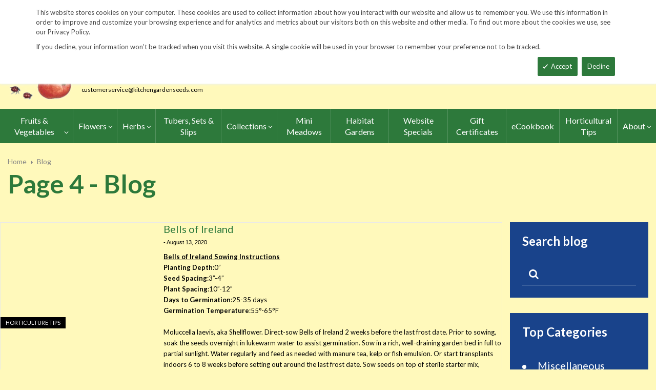

--- FILE ---
content_type: text/html; charset=UTF-8
request_url: https://www.kitchengardenseeds.com/contentmanager/index/contentlist/contentlist_id/2?page=4
body_size: 24418
content:
<!doctype html>
<html lang="en">
    <head >
        <script>
    var LOCALE = 'en\u002DUS';
    var BASE_URL = 'https\u003A\u002F\u002Fwww.kitchengardenseeds.com\u002F';
    var require = {
        'baseUrl': 'https\u003A\u002F\u002Fwww.kitchengardenseeds.com\u002Fstatic\u002Ffrontend\u002FKGS\u002Ffresh_child\u002Fen_US'
    };</script>        <meta charset="utf-8"/>
<meta name="title" content="Page 4 - Blog"/>
<meta name="description" content="Page 4 - Top quality vegetable, herb and flower seeds for the market &amp; home gardener. We ship to the US &amp; Canada from our test gardens in NW Connecticut.
Feasts from seeds."/>
<meta name="keywords" content="The world's best herb, vegetable and flower seeds, Feasts from seeds. Gourmet, Garden,  gardening,  farm, table, vegetables, flowers, herbs, seed, home, gardens, market, farmers, farms, Artichoke, Arugula, Asian Specialties, Asparagus, Beans, Bean, Beets, beet, Belgian Endive, Broccoli, Broccoli Raab, Brussels Sprouts, Cabbage, cabbages, Cardoons, cardoon, Carrots, carrot, Cauliflower, Celeriac, Celery, Cress, watercress, Cucumbers, cucumber, Daikon, Radishes, radish, Edamame, Eggplant, eggplants, Fennel, Garlic, Ground, Cherry, cherries, Horseradish Root, Hot, Chile, Peppers, pepper, hot chile peppers, chili, Jicama, Kale, Kohlrabi, Leeks, leek, Lettuce, Melons, melon, watermelon, cantaloupe, muskmelon, charentais, honeydew,  Okra, Onions, onion, sets, onion sets, bunching, scallions, Parsley Root, Parsnips, parsnip, Peas and Pea Pods, peas, pea, pod, Peanuts, peanut, Potatoes, potato, tuber, spud, Pumpkins, pumpkin, Radicchio, Radishes, Rhubarb, Roselles, Rutabagas, rutabaga, Salad Blends, salad, blend, green, collards, collard, Salad Greens, Amaranth, Arugula, Chervil, Claytonia, Cress, Dandelion, Endive, Frisee, Escarole, Mache, Minutina, corn salad, erba stella, Orach, Sorrel, Salsify, Shallots, shallot, Snacking Seeds, snacking seed, Southern Greens, mustard green, mustard greens, mustard, Spinach, Sprouting Seeds, sprouting, sprouting seed, Strawberries, strawberry, Sweet Corn, popcorn, corn. Sweet Peppers, peppers, sweet pepper, Sweet Potatoes, sweet potato, sweetpotatoes, Swiss Chard, chard, Summer Squash, summer, squash, squashes,  Tomatillos, tomatillo, Tomatoes, tomato, Turnips, turnip, Winter Squash, winter squashes, Asian Greens, Asian Vegetables, Bitter Melon, Chinese Broccoli, Chinese Cabbage, napa, Komatsuna, Mizuna, Pak choi, Shiso, Tatsoi, Winged Bean, mibuna, salt wort, Thai Basil, Basil, basils, Borage, Catnip, Cutting Celery, Chamomile, Chives, chive, nira, , Chinese Chives, garlic chives, Coriander, Cilantro, Echinacea Root, Bronze Fennel , Anise Hyssop, Lavender, lavendula, Spanish Lavender, Lemon Balm, Lemongrass, Lovage, Marjoram, Zataar, Brown Mustard Seed, Greek Oregano, oregano, Paprika Pepper, Paprika, paprika peppers, Pepperbox Breadseed Poppy, poppy seed, Rosemary,  Sage, Summer Savory, Black Sesame, Kurogoma, Winter Savory, Spearmint, mint, Garden Sorrel, Sorrel, Stevia, Thyme, Creeping Thyme, Summer Thyme, time, St. Johns Wort, Bedding Flowers, Alternanthera, Balloon Flower, platycodon, Balsam, Bee Balm, monarda, Blanket Flower, gaillardia, Blue Flax, linum, Browallia, Calamint, Canterbury Bells, campanula, Catmint, nepeta, Cinquefoil, potentilla, Coleus, Columbine, aquilegia, Coreopsis, Creeping Zinnia, sanvitalia, Dahlias, Datura, Delphinium, Euphorbia, False Indigo, baptisia, Foxglove, digitalis, Forget Me Nots, myosotis, Helichrysum, Heuchera, Hibiscus, Hollyhocks, alcea, Honeywort, cerinthe, Joseph's Coat, amaranthus, Kiss Me Over The Garden Gate, polygonum, Lobelia, Love Lies Bleeding, Lupine, Maltese Cross, lychnis, Marigolds, marigold, tagetes, Mexican Sunflower, tithonia, Moss Rose, portulaca, Nicotiana, Ornamental Kale, Phlox, Pincushion Flower, scabiosa, Poppies, poppy, cal poppy, Red Hot Poker, tritoma, Salvia, Shasta Daisies, chrysanthemum, Soapwort, saponaria, Spider Flowers, cleome, Sunset Hyssop, agastashe, Verbena, Vinca, Bouquet Flowers, Baby's Breath, gypsophila, Bells of Ireland, moleccella, Black-Eyed Susans, black eye susan, black eye susans, rudebeckia, Blazing Stars, liatris, Carnation, dianthus, Celosia, cockscomb, plume, China Asters, callistephus, asters, Chinese Lanterns, physalis, Coneflowers, coneflower, Echinacea, Corn Cockles, corncockle, agrostema, Cosmos, Cutting Ageratum, Globe Amaranth, Globe Thistle, echinops, Immortelle, xeranthemum, Lace Flower, ammi, Larkspur, consolida, Milkweed, asclepias, Money Plant, lunaria, Nigella, Queen Anne's Lace, daucus, Salvia, Snapdragons, snapdragon, antirrhinum, Statice, limonium, Strawflower, helichrysum, Sunflowers, helianthus, Tassel Flower, emilia, Tree Mallow, lavatera, Yarrow, achillea, Zinnias, zinnia, Edible Flowers, edible flower, Bachelor's Buttons, centaurea, Calendula, Cottage Pinks, dianthus, English Daisy, bellis, Johnny Jump-Ups, viola, Nasturtiums, nasturtium, Signet Marigolds, signet marigold, Fragrant Flowers, fragrant flower, Alyssum, Four O'Clocks, mirabilis, Heliotrope, Mignonette, Nicotiana, Night Phlox, zaluzianskya, Stock, matthiola, Sweet Peas, lathyrus, Vining Flowers, vining flower, Black-Eyed Susan Vine, thunbergia, Cardinal Climber, ipomoea, Cathedral Bells, cobaea, Climbing Snapdragon, asarina, Exotic Love Vine, mina lobate, Hyacinth Bean Vine, dolichos, Love in a Puff, cardispermum, Moonflowers, moonflower, Morning Glories, morning glory, Purple Bell Vine, rhodochiton, Runner Beans, runner bean, Sweet Peas, sweet pea, Ornamental Gourds, large Fruited, Small Fruited Mixture,  lagenaria, cucurbita, Ornamental Corn, Ornamental Grasses, Big Quaking Grass, Mexican Feather Grass, Bunnytail Grass, Black Madras Ornamental Rice, Polly Variegated Cat Grass, Purple Majesty Millet, briza, lagurus, oryza, nasella, hordeum, pennisetum, hops, "/>
<meta name="robots" content="INDEX,FOLLOW"/>
<meta name="viewport" content="width=device-width, minimum-scale=1.0, maximum-scale=1.0, user-scalable=no"/>
<meta name="format-detection" content="telephone=no"/>
<meta http-equiv="X-UA-Compatible" content="IE=edge"/>
<title>Page 4 - Blog</title>
                <link rel="stylesheet" type="text/css" media="all" href="https://www.kitchengardenseeds.com/static/frontend/KGS/fresh_child/en_US/mage/calendar.css" />
<link rel="stylesheet" type="text/css" media="all" href="https://www.kitchengardenseeds.com/static/frontend/KGS/fresh_child/en_US/css/styles-m.css" />
<link rel="stylesheet" type="text/css" media="all" href="https://www.kitchengardenseeds.com/static/frontend/KGS/fresh_child/en_US/jquery/uppy/dist/uppy-custom.css" />
<link rel="stylesheet" type="text/css" media="all" href="https://www.kitchengardenseeds.com/static/frontend/KGS/fresh_child/en_US/Amasty_Base/vendor/slick/amslick.min.css" />
<link rel="stylesheet" type="text/css" media="all" href="https://www.kitchengardenseeds.com/static/frontend/KGS/fresh_child/en_US/Sm_ShopBy/css/shopby.css" />
<link rel="stylesheet" type="text/css" media="all" href="https://www.kitchengardenseeds.com/static/frontend/KGS/fresh_child/en_US/Magefan_Blog/css/blog-m.css" />
<link rel="stylesheet" type="text/css" media="all" href="https://www.kitchengardenseeds.com/static/frontend/KGS/fresh_child/en_US/Magefan_Blog/css/blog-new.css" />
<link rel="stylesheet" type="text/css" media="all" href="https://www.kitchengardenseeds.com/static/frontend/KGS/fresh_child/en_US/Magefan_Blog/css/blog-custom.css" />
<link rel="stylesheet" type="text/css" media="all" href="https://www.kitchengardenseeds.com/static/frontend/KGS/fresh_child/en_US/Magefan_Blog/css/comments.css" />
<link rel="stylesheet" type="text/css" media="all" href="https://www.kitchengardenseeds.com/static/frontend/KGS/fresh_child/en_US/css/header-1.css" />
<link rel="stylesheet" type="text/css" media="all" href="https://www.kitchengardenseeds.com/static/frontend/KGS/fresh_child/en_US/css/product-1.css" />
<link rel="stylesheet" type="text/css" media="all" href="https://www.kitchengardenseeds.com/static/frontend/KGS/fresh_child/en_US/css/pages-theme.css" />
<link rel="stylesheet" type="text/css" media="all" href="https://www.kitchengardenseeds.com/static/frontend/KGS/fresh_child/en_US/css/footer-2.css" />
<link rel="stylesheet" type="text/css" media="screen and (min-width: 768px)" href="https://www.kitchengardenseeds.com/static/frontend/KGS/fresh_child/en_US/css/styles-l.css" />
<link rel="stylesheet" type="text/css" media="print" href="https://www.kitchengardenseeds.com/static/frontend/KGS/fresh_child/en_US/css/print.css" />
<link rel="stylesheet" type="text/css" media="all" href="https://use.fontawesome.com/releases/v5.7.1/css/all.css" />
<script type="text/javascript" src="https://www.kitchengardenseeds.com/static/frontend/KGS/fresh_child/en_US/requirejs/require.js"></script>
<script type="text/javascript" src="https://www.kitchengardenseeds.com/static/frontend/KGS/fresh_child/en_US/mage/requirejs/mixins.js"></script>
<script type="text/javascript" src="https://www.kitchengardenseeds.com/static/frontend/KGS/fresh_child/en_US/requirejs-config.js"></script>
<link rel="canonical" href="https://www.kitchengardenseeds.com/blog?page=4" />
<link rel="prev" href="https://www.kitchengardenseeds.com/contentmanager/index/contentlist/contentlist_id/2?page=3" />
<link rel="next" href="https://www.kitchengardenseeds.com/contentmanager/index/contentlist/contentlist_id/2?page=5" />
<link rel="icon" type="image/x-icon" href="https://www.kitchengardenseeds.com/media/favicon/stores/1/favicon.ico" />
<link rel="shortcut icon" type="image/x-icon" href="https://www.kitchengardenseeds.com/media/favicon/stores/1/favicon.ico" />
<meta name="p:domain_verify" content="HTtUhVM1gRTFUYVQbU2DMCREc8bVsteJ"/>
<meta name="google-site-verification" content="v-hUqPerH1vU1u2PQ32R20YlpweLtgXQkU1tp3u7UUQ" />

<!-- Google tag (gtag.js) -->
<script async src="https://www.googletagmanager.com/gtag/js?id=G-14B8ECRFJ4"></script>
<script>
  window.dataLayer = window.dataLayer || [];
  function gtag(){dataLayer.push(arguments);}
  gtag('js', new Date());
 
  gtag('config', 'G-14B8ECRFJ4');
</script>

<style>
.sm_megamenu_wrapper_horizontal_menu .sm_megamenu_menu .sm_megamenu_dropdown_1column {
    width: auto;
}
</style>
<!--GjX6BWC5JKHjzRsxF5NcZ9wnsoMGyI0c-->        <!-- BEGIN GOOGLE ANALYTICS CODE -->
<script type="text/x-magento-init">
{
    "*": {
        "Magento_GoogleAnalytics/js/google-analytics": {
            "isCookieRestrictionModeEnabled": 0,
            "currentWebsite": 1,
            "cookieName": "user_allowed_save_cookie",
            "ordersTrackingData": [],
            "pageTrackingData": {"optPageUrl":"","isAnonymizedIpActive":false,"accountId":"UA-9333209-3"}        }
    }
}
</script>
<!-- END GOOGLE ANALYTICS CODE -->
    <script type="text/x-magento-init">
        {
            "*": {
                "Magento_PageCache/js/form-key-provider": {
                    "isPaginationCacheEnabled":
                        0                }
            }
        }
    </script>
<link href="https://fonts.googleapis.com/css?family=Lato:400,700,900&display=swap" rel="stylesheet">
<link href="https://fonts.googleapis.com/css?family=Lato:400,700,900&display=swap" rel="stylesheet">
<link rel="stylesheet" type="text/css" media="all" href="https://www.kitchengardenseeds.com/media/sm/configed_css/settings_default.css"/>
    </head>
    <body data-container="body"
          data-mage-init='{"loaderAjax": {}, "loader": { "icon": "https://www.kitchengardenseeds.com/static/frontend/KGS/fresh_child/en_US/images/loader-2.gif"}}'
        id="html-body" class="blog-page blog-page-list header-1-style product-1-style footer-2-style blog-index-index page-layout-2columns-right">
            <div id="m-cookienotice" class="v-bar" style="display:none;">
        <div class="container">
            <div id="message-custom-css" class="m-message custom-css">
                <div class="">
<span>This website stores cookies on your computer. These cookies are used to collect information about how you interact with our website and allow us to remember you. We use this information in order to improve and customize your browsing experience and for analytics and metrics about our visitors both on this website and other media. To find out more about the cookies we use, see our Privacy Policy.</span>
</div>
<p>If you decline, your information won’t be tracked when you visit this website. A single cookie will be used in your browser to remember your preference not to be tracked.</p>            </div>
            <div id="action-custom-css" class="m-actions custom-css">
                <a href="#" class="m-button m-accept">
                    Accept                </a>
                <a href="#" class="m-button m-decline">
                    Decline                </a>
            </div>
        </div>
    </div>
    <div id="v-badge" class="v-badge" onClick="showDiv()" style="display:none">Cookie Settings</div>

    <script type="text/javascript" nonce="aW7n9s2pqLhELH7lGZtktAACyhg">
        var expire = parseInt('1') || 1;

        function setCookie(name, value, days) {
            var d = new Date();
            d.setTime(d.getTime() + (days * 24 * 60 * 60 * 1000));
            var expires = "expires=" + d.toUTCString();
            var cookieStr = name + "=" + value + ";" + expires + ";path=/";
                        cookieStr += ";secure";
                        document.cookie = cookieStr;
        }

        function cookieNoticeAccept() {
            setCookie('cookienotice', 'true', expire);
            document.getElementById('m-cookienotice').style.display = 'none';
        }

        function cookieClose() {
            setCookie('cookienotice', '0', expire);
            document.getElementById('m-cookienotice').style.display = 'none';
            document.getElementById('v-badge').style.display = 'block';
        }

        function showDiv() {
            document.getElementById('m-cookienotice').style.display = "block";
            document.getElementById('v-badge').style.display = 'none';
                    }

        require([
            'jquery',
            'mage/cookies'
        ], function ($) {
            var cookieValue = $.mage.cookies.get('cookienotice');

            if (cookieValue === '0') {
                document.getElementById('v-badge').style.display = 'block';
            } else if (!cookieValue) {
                document.getElementById('m-cookienotice').style.display = 'block';
            }

            $('.m-button.m-accept').on('click', function (e) {
                e.preventDefault();
                cookieNoticeAccept();
            });

            $('.m-button.m-decline').on('click', function (e) {
                e.preventDefault();
                cookieClose();
            });
        });

        
            </script>


<div class="cookie-status-message" id="cookie-status">
    The store will not work correctly when cookies are disabled.</div>
<script type="text&#x2F;javascript">document.querySelector("#cookie-status").style.display = "none";</script>
<script type="text/x-magento-init">
    {
        "*": {
            "cookieStatus": {}
        }
    }
</script>

<script type="text/x-magento-init">
    {
        "*": {
            "mage/cookies": {
                "expires": null,
                "path": "\u002F",
                "domain": ".kitchengardenseeds.com",
                "secure": true,
                "lifetime": "900"
            }
        }
    }
</script>

<script>
    window.cookiesConfig = window.cookiesConfig || {};
    window.cookiesConfig.secure = true;
</script><script>    require.config({
        map: {
            '*': {
                wysiwygAdapter: 'mage/adminhtml/wysiwyg/tiny_mce/tinymceAdapter'
            }
        }
    });</script><div class="page-wrapper"><header class="page-header">
    
<div class="header-container header-style-1">
    <div class="header-top">
        <div class="container">
            <div class="row">
                <div class="col-lg-3">
                    <div class="customer-action">
                        <p class="phone-header"><i class="fas fa-phone fa-rotate-90">&nbsp;</i>&nbsp;&nbsp;<a href="tel:1-860-567-6086">1-860-567-6086</a></p>                    </div>
                </div>
                <div class="col-lg-9">
                    <div class="right-content">

                        <ul class="top-header-left-links ">
<li><a href="/request-a-catalog">Request a Catalog</a></li>
<li><a href="/fundraisers.html">Fundraisers</a></li>
<li><a href="/resources">Gardening&nbsp;Resources</a></li>
<li><a href="/contact">Contact Us</a></li>
<!--<li><a href="/tracking.html" class="track-order--link">Track Order&nbsp;&nbsp;<img class="ups" src="https://www.kitchengardenseeds.com/media/KGS-IMAGES/UPS_Logo_Shield.png" alt="UPS Shipping" width="25px"></a></li>--></ul>                        <ul class="contact-social">
<li><a class="icon-facebook" title="Facebook" href="https://www.facebook.com/John-Scheepers-Kitchen-Garden-Seeds-176386245763547/"> <span class="hidden">Facebook</span> </a></li>
<li><a class="icon-twitter" title="Twitter" href="https://twitter.com/FeastsFromSeeds"> <span class="hidden">Twitter</span> </a></li>
<li><a class="icon-instagram" title="Instagram" href="https://www.instagram.com/kitchengardenseeds/"> <span class="hidden">Instagram</span> </a></li>
</ul>

                        <!-- <div class="language-currency">
                                                                                </div> -->
                                                
                    </div>
                </div>
            </div>
        </div>
    </div>
    <div class="header-middle ontop-element">
        <div class="row">
            <div class="col-lg-4 header-logo">
                 <div class="logo-container">
                    <div class="logo-content"><a class="logo logo-content--left" title="Kitchen Garden Seeds" href="/"> <img class="logo-img" src="https://www.kitchengardenseeds.com/media/logo/stores/1/logo-new.png" alt="Kitchen Garden Seeds"> </a>
<div class="logo-content--right"><a href="/"><img class="logo-text" src="https://www.kitchengardenseeds.com/media/logo/kitchengardenseeds-logo.png" alt="Kitchen Garden Seeds"></a>
<div class="address-1"><span class="address-1--street-name">23 Tulip Drive</span>&nbsp;•&nbsp;<span class="address-1--post-box">P.O. Box 638</span></div>
<div class="address-2"><span class="address-2--city">Bantam,</span> <span class="address-2--zipcode">CT 06750</span></div>
<div class="email-address"><a class="email-address--customer" href="mailto:customerservice@kitchengardenseeds.com">customerservice@kitchengardenseeds.com</a></div>
</div>
</div>                </div>
            </div>
            <div class="col-lg-8 header-search header-buttons">
                <div class="box-search header-search-box">
                    <div class="search-wrapper">
<section class="amsearch-wrapper-block"
         data-amsearch-wrapper="block"
         data-bind="
            scope: 'amsearch_wrapper',
            mageInit: {
                'Magento_Ui/js/core/app': {
                    components: {
                        amsearch_wrapper: {
                            component: 'Amasty_Xsearch/js/wrapper',
                            data: {&quot;url&quot;:&quot;https:\/\/www.kitchengardenseeds.com\/amasty_xsearch\/autocomplete\/index\/&quot;,&quot;url_result&quot;:&quot;https:\/\/www.kitchengardenseeds.com\/catalogsearch\/result\/&quot;,&quot;url_popular&quot;:&quot;https:\/\/www.kitchengardenseeds.com\/search\/term\/popular\/&quot;,&quot;isDynamicWidth&quot;:false,&quot;isProductBlockEnabled&quot;:true,&quot;width&quot;:600,&quot;displaySearchButton&quot;:false,&quot;fullWidth&quot;:false,&quot;minChars&quot;:3,&quot;delay&quot;:0,&quot;currentUrlEncoded&quot;:&quot;aHR0cHM6Ly93d3cua2l0Y2hlbmdhcmRlbnNlZWRzLmNvbS9jb250ZW50bWFuYWdlci9pbmRleC9jb250ZW50bGlzdC9jb250ZW50bGlzdF9pZC8yP3BhZ2U9NA~~&quot;,&quot;color_settings&quot;:[],&quot;popup_display&quot;:0,&quot;preloadEnabled&quot;:false,&quot;isSeoUrlsEnabled&quot;:false,&quot;seoKey&quot;:&quot;search&quot;,&quot;isSaveSearchInputValueEnabled&quot;:false}                        }
                    }
                }
            }">
    <div class="amsearch-form-block"
          data-bind="
              style: {
                    width: resized() ? data.width + 'px' : ''
              },
              css: {
                '-opened': opened
              },
              afterRender: initCssVariables">
                
<section class="amsearch-input-wrapper"
         data-bind="
            css: {
                '-dynamic-width': data.isDynamicWidth,
                '-match': $data.readyForSearch(),
                '-typed': inputValue && inputValue().length
            }">
    <input type="text"
           name="q"
           placeholder="Search&#x20;By&#x20;Item&#x20;Number&#x20;or&#x20;Name"
           class="amsearch-input"
           maxlength="128"
           role="combobox"
           aria-haspopup="false"
           aria-autocomplete="both"
           autocomplete="off"
           aria-expanded="false"
           data-amsearch-block="input"
           enterkeyhint="search"
           data-bind="
                afterRender: initInputValue,
                hasFocus: focused,
                value: inputValue,
                event: {
                    keypress: onEnter
                },
                valueUpdate: 'input'">
    <!-- ko template: { name: templates.loader } --><!-- /ko -->
    <button class="amsearch-button -close -clear -icon"
            style="display: none"
            data-bind="
                event: {
                    click: inputValue.bind(this, '')
                },
                attr: {
                    title: $t('Clear Field')
                },
                visible: inputValue && inputValue().length">
    </button>
    <button class="amsearch-button -loupe -clear -icon -disabled"
            data-bind="
                event: {
                    click: search
                },
                css: {
                    '-disabled': !$data.match()
                },
                attr: {
                    title: $t('Search')
                }">
    </button>
</section>
        
        
<section class="amsearch-result-section"
         data-amsearch-js="results"
         style="display: none;"
         data-bind="
            css: {
                '-small': $data.data.width < 700 && !$data.data.fullWidth
            },
            afterRender: function (node) {
                initResultSection(node, 1)
            },
            style: resultSectionStyles(),
            visible: $data.opened()">
    <!-- ko if: !$data.match() && $data.preload() -->
        <!-- ko template: { name: templates.preload } --><!-- /ko -->
    <!-- /ko -->
    <!-- ko if: $data.match() -->
        <!-- ko template: { name: templates.results } --><!-- /ko -->
    <!-- /ko -->
    <!-- ko if: $data.message() && $data.message().length -->
        <!-- ko template: { name: templates.message } --><!-- /ko -->
    <!-- /ko -->
</section>
    </div>
        <div class="focusable-trap" data-bind="event: { focusin: close }" tabindex="0"></div>
</section>
</div>                </div>
                <a href="https://www.kitchengardenseeds.com/catalogsearch/advanced/" class="header-search--advance">Advanced Search</a>
                
<div data-block="minicart" class="minicart-wrapper" data-move="minicart-mobile">
    <a class="action minicart-link" href="https://www.kitchengardenseeds.com/checkout/cart/"
       data-bind="scope: 'minicart_content'">
        <span class="text">Your wheelbarrow</span>
        <span class="counter qty empty"
              data-bind="css: { empty: !!getCartParam('summary_count') == false }, blockLoader: isLoading">
            <span class="counter-number"><!-- ko text: getCartParam('summary_count') --><!-- /ko --></span>
             <span class="counter-label">
            <!-- ko if: getCartParam('summary_count') -->
                <!-- ko text: getCartParam('summary_count') --><!-- /ko -->
                <!-- ko i18n: 'items' --><!-- /ko -->
                <!-- /ko -->

                <!-- ko if: getCartParam('summary_count') == 0 -->
                <!-- ko text: getCartParam('summary_count') --><!-- /ko -->
                <!-- ko i18n: 'item' --><!-- /ko -->
            <!-- /ko -->
            </span>

        </span>
		<span class="price-minicart">
			<!-- ko foreach: getRegion('subtotalContainer') -->
			<!-- ko template: getTemplate() --><!-- /ko -->
			<!-- /ko -->
		</span>

    </a>
    <div class="subtotal" data-bind="scope: 'minicart_content'">
        <!-- ko if: getCartParam('summary_count') -->
        <span class="text">
            <!-- ko i18n: 'Total' --><!-- /ko -->
            <span class="text" data-bind="html: getCartParam('subtotal')"></span>
        </span>
        <!-- /ko -->
    </div>


            <div class="block block-minicart"
             data-role="dropdownDialog"
             data-mage-init='{"dropdownDialog":{
                "appendTo":"[data-block=minicart]",
                "triggerTarget":".showcart",
                "timeout": "2000",
                "closeOnMouseLeave": false,
                "closeOnEscape": true,
                "triggerClass":"active",
                "parentClass":"active",
                "buttons":[]}}'>
            <div id="minicart-content-wrapper" data-bind="scope: 'minicart_content'">
                <!-- ko template: getTemplate() --><!-- /ko -->
            </div>
                    </div>
        <script nonce="aW7n9s2pqLhELH7lGZtktAACyhg">
        window.checkout = {"shoppingCartUrl":"https:\/\/www.kitchengardenseeds.com\/checkout\/cart\/","checkoutUrl":"https:\/\/www.kitchengardenseeds.com\/checkout\/","updateItemQtyUrl":"https:\/\/www.kitchengardenseeds.com\/checkout\/sidebar\/updateItemQty\/","removeItemUrl":"https:\/\/www.kitchengardenseeds.com\/checkout\/sidebar\/removeItem\/","imageTemplate":"Magento_Catalog\/product\/image_with_borders","baseUrl":"https:\/\/www.kitchengardenseeds.com\/","minicartMaxItemsVisible":3,"websiteId":"1","maxItemsToDisplay":10,"storeId":"1","storeGroupId":"1","customerLoginUrl":"https:\/\/www.kitchengardenseeds.com\/customer\/account\/login\/","isRedirectRequired":false,"autocomplete":"off","captcha":{"user_login":{"isCaseSensitive":false,"imageHeight":50,"imageSrc":"","refreshUrl":"https:\/\/www.kitchengardenseeds.com\/captcha\/refresh\/","isRequired":false,"timestamp":1768876022}}};
    </script>
    <script type="text/x-magento-init">
    {
        "[data-block='minicart']": {
            "Magento_Ui/js/core/app": {"components":{"minicart_content":{"children":{"subtotal.container":{"children":{"subtotal":{"children":{"subtotal.totals":{"config":{"display_cart_subtotal_incl_tax":0,"display_cart_subtotal_excl_tax":1}}},"component":"uiComponent","config":{"template":"Magento_Checkout\/minicart\/subtotal"}},"subtotal.totals":{"component":"Magento_Checkout\/js\/view\/checkout\/minicart\/subtotal\/totals","config":{"template":"Magento_Checkout\/minicart\/subtotal\/totals"}}},"component":"uiComponent","config":{"displayArea":"subtotalContainer"}},"extra_info":{"component":"uiComponent","config":{"displayArea":"extraInfo"}},"promotion":{"component":"uiComponent","config":{"displayArea":"promotion"}},"item.renderer":{"component":"uiComponent","config":{"displayArea":"defaultRenderer","template":"Magento_Checkout\/minicart\/item\/default"},"children":{"item.image":{"component":"Magento_Catalog\/js\/view\/image","config":{"template":"Magento_Catalog\/product\/image","displayArea":"itemImage"}}}}},"component":"Magento_Checkout\/js\/view\/minicart","config":{"template":"Magento_Checkout\/minicart\/content","itemRenderer":{"default":"defaultRenderer","simple":"defaultRenderer","virtual":"defaultRenderer"}}}},"types":[]}        },
        "*": {
            "Magento_Ui/js/block-loader": "https://www.kitchengardenseeds.com/static/frontend/KGS/fresh_child/en_US/images/loader-1.gif"
        }
    }
    </script>
</div>


                <a class="blue-link smart-order-btn header-right-btn" href="/smart_order">Smart Order Form</a>                <a class="blue-link header-right-btn newsletter-signup-btn" href="/enewsletter-sign-up">eNewsletter Sign Up</a>            </div>
        </div>
    </div>
    <div class="header-bottom ontop-element">
            <div class="desktop-menu">
                <!-- <div class="logo-container">
                                    </div> -->
                <div class="horizontal-block">
                    <div class="horizontal-menu">
<div class="horizontal-megamenu-block">
                    <nav class="sm_megamenu_wrapper_horizontal_menu sambar" id="sm_megamenu_menu696ea118b6dfa"
             data-sam="9338969791768857880">
            <div class="sambar-inner">
                <div class="mega-content">
                    <ul class="horizontal-type sm-megamenu-hover sm_megamenu_menu sm_megamenu_menu_black" data-jsapi="on">

<!--                        <li class="home-item other-toggle sm_megamenu_lv1 sm_megamenu_drop">-->
<!--                            <a class="sm_megamenu_head sm_megamenu_drop" href="--><!--">-->
<!--							<span class="sm_megamenu_icon sm_megamenu_nodesc">-->
<!--								<span class="sm_megamenu_title">--><!--</span>-->
<!--							</span>-->
<!--                            </a>-->
<!--                        </li>-->
                                                                                <li class="other-toggle 							sm_megamenu_lv1 sm_megamenu_drop parent    ">
                                <a class="sm_megamenu_head sm_megamenu_drop sm_megamenu_haschild"
                                   href="https://www.kitchengardenseeds.com/seed-index/fruits-and-vegetables.html"                                    id="sm_megamenu_64">
                                                                        <span class="sm_megamenu_icon sm_megamenu_nodesc">
														                                        <span class="sm_megamenu_title">Fruits & Vegetables</span>
																			</span>
                                </a>
                                                                                                        <div class="sm-megamenu-child sm_megamenu_dropdown_3columns ">
                                            <div data-link="https://www.kitchengardenseeds.com/contentmanager/index/contentlist/contentlist_id/2" class="sm_megamenu_col_3 sm_megamenu_firstcolumn    "><div data-link="https://www.kitchengardenseeds.com/contentmanager/index/contentlist/contentlist_id/2" class="sm_megamenu_col_3    "><div class="sm_megamenu_head_item"><div class="sm_megamenu_title  "><a  class="sm_megamenu_nodrop " href="https://www.kitchengardenseeds.com/seed-index/fruits-and-vegetables.html"  ><span class="sm_megamenu_title_lv-2">Fruits & Vegetables</span><span class='childs-counter'>64 Items</span></a><div class="sm_megamenu_title "><a class="sm_megamenu_nodrop" href="https://www.kitchengardenseeds.com/seed-index/fruits-and-vegetables/artichoke.html" ><span class="sm_megamenu_title_lv-2">Artichoke</span></a></div><div class="sm_megamenu_title "><a class="sm_megamenu_nodrop" href="https://www.kitchengardenseeds.com/seed-index/fruits-and-vegetables/arugula.html" ><span class="sm_megamenu_title_lv-2">Arugula</span></a></div><div class="sm_megamenu_title "><a class="sm_megamenu_nodrop" href="https://www.kitchengardenseeds.com/seed-index/fruits-and-vegetables/asian-specialties.html" ><span class="sm_megamenu_title_lv-2">Asian Specialties</span></a></div><div class="sm_megamenu_title "><a class="sm_megamenu_nodrop" href="https://www.kitchengardenseeds.com/seed-index/fruits-and-vegetables/asparagus.html" ><span class="sm_megamenu_title_lv-2">Asparagus</span></a></div><div class="sm_megamenu_title "><a class="sm_megamenu_nodrop" href="https://www.kitchengardenseeds.com/seed-index/fruits-and-vegetables/beans.html" ><span class="sm_megamenu_title_lv-2">Beans</span></a></div><div class="sm_megamenu_title "><a class="sm_megamenu_nodrop" href="https://www.kitchengardenseeds.com/seed-index/fruits-and-vegetables/beets.html" ><span class="sm_megamenu_title_lv-2">Beets</span></a></div><div class="sm_megamenu_title "><a class="sm_megamenu_nodrop" href="https://www.kitchengardenseeds.com/seed-index/fruits-and-vegetables/belgian-endive.html" ><span class="sm_megamenu_title_lv-2">Belgian Endive</span></a></div><div class="sm_megamenu_title "><a class="sm_megamenu_nodrop" href="https://www.kitchengardenseeds.com/seed-index/fruits-and-vegetables/broccoli.html" ><span class="sm_megamenu_title_lv-2">Broccoli</span></a></div><div class="sm_megamenu_title "><a class="sm_megamenu_nodrop" href="https://www.kitchengardenseeds.com/seed-index/fruits-and-vegetables/broccoli-raab.html" ><span class="sm_megamenu_title_lv-2">Broccoli Raab</span></a></div><div class="sm_megamenu_title "><a class="sm_megamenu_nodrop" href="https://www.kitchengardenseeds.com/seed-index/fruits-and-vegetables/brussels-sprouts.html" ><span class="sm_megamenu_title_lv-2">Brussels Sprouts</span></a></div><div class="sm_megamenu_title "><a class="sm_megamenu_nodrop" href="https://www.kitchengardenseeds.com/seed-index/fruits-and-vegetables/cabbage.html" ><span class="sm_megamenu_title_lv-2">Cabbage</span></a></div><div class="sm_megamenu_title "><a class="sm_megamenu_nodrop" href="https://www.kitchengardenseeds.com/seed-index/fruits-and-vegetables/cardoons.html" ><span class="sm_megamenu_title_lv-2">Cardoons</span></a></div><div class="sm_megamenu_title "><a class="sm_megamenu_nodrop" href="https://www.kitchengardenseeds.com/seed-index/fruits-and-vegetables/carrots.html" ><span class="sm_megamenu_title_lv-2">Carrots</span></a></div><div class="sm_megamenu_title "><a class="sm_megamenu_nodrop" href="https://www.kitchengardenseeds.com/seed-index/fruits-and-vegetables/cauliflower.html" ><span class="sm_megamenu_title_lv-2">Cauliflower</span></a></div><div class="sm_megamenu_title "><a class="sm_megamenu_nodrop" href="https://www.kitchengardenseeds.com/seed-index/fruits-and-vegetables/celeriac.html" ><span class="sm_megamenu_title_lv-2">Celeriac</span></a></div><div class="sm_megamenu_title "><a class="sm_megamenu_nodrop" href="https://www.kitchengardenseeds.com/seed-index/fruits-and-vegetables/celery.html" ><span class="sm_megamenu_title_lv-2">Celery</span></a></div><div class="sm_megamenu_title "><a class="sm_megamenu_nodrop" href="https://www.kitchengardenseeds.com/seed-index/fruits-and-vegetables/cooking-greens.html" ><span class="sm_megamenu_title_lv-2">Cooking Greens</span></a></div><div class="sm_megamenu_title "><a class="sm_megamenu_nodrop" href="https://www.kitchengardenseeds.com/seed-index/fruits-and-vegetables/cress.html" ><span class="sm_megamenu_title_lv-2">Cress</span></a></div><div class="sm_megamenu_title "><a class="sm_megamenu_nodrop" href="https://www.kitchengardenseeds.com/seed-index/fruits-and-vegetables/cucumbers.html" ><span class="sm_megamenu_title_lv-2">Cucumbers</span></a></div><div class="sm_megamenu_title "><a class="sm_megamenu_nodrop" href="https://www.kitchengardenseeds.com/seed-index/fruits-and-vegetables/daikon-radishes.html" ><span class="sm_megamenu_title_lv-2">Daikon Radishes</span></a></div><div class="sm_megamenu_title "><a class="sm_megamenu_nodrop" href="https://www.kitchengardenseeds.com/seed-index/fruits-and-vegetables/edamame.html" ><span class="sm_megamenu_title_lv-2">Edamame</span></a></div><div class="sm_megamenu_title "><a class="sm_megamenu_nodrop" href="https://www.kitchengardenseeds.com/seed-index/fruits-and-vegetables/eggplant.html" ><span class="sm_megamenu_title_lv-2">Eggplant</span></a></div><div class="sm_megamenu_title "><a class="sm_megamenu_nodrop" href="https://www.kitchengardenseeds.com/seed-index/fruits-and-vegetables/fennel.html" ><span class="sm_megamenu_title_lv-2">Fennel</span></a></div><div class="sm_megamenu_title "><a class="sm_megamenu_nodrop" href="https://www.kitchengardenseeds.com/seed-index/fruits-and-vegetables/garlic.html" ><span class="sm_megamenu_title_lv-2">Garlic</span></a></div><div class="sm_megamenu_title "><a class="sm_megamenu_nodrop" href="https://www.kitchengardenseeds.com/seed-index/fruits-and-vegetables/ground-cherry.html" ><span class="sm_megamenu_title_lv-2">Ground Cherries & Goldenberries</span></a></div><div class="sm_megamenu_title "><a class="sm_megamenu_nodrop" href="https://www.kitchengardenseeds.com/seed-index/fruits-and-vegetables/horseradish-root.html" ><span class="sm_megamenu_title_lv-2">Horseradish Root</span></a></div><div class="sm_megamenu_title "><a class="sm_megamenu_nodrop" href="https://www.kitchengardenseeds.com/seed-index/fruits-and-vegetables/hot-chile-peppers.html" ><span class="sm_megamenu_title_lv-2">Hot Chile Peppers</span></a></div><div class="sm_megamenu_title "><a class="sm_megamenu_nodrop" href="https://www.kitchengardenseeds.com/seed-index/fruits-and-vegetables/huckleberry.html" ><span class="sm_megamenu_title_lv-2">Huckleberry</span></a></div><div class="sm_megamenu_title "><a class="sm_megamenu_nodrop" href="https://www.kitchengardenseeds.com/seed-index/fruits-and-vegetables/jicama.html" ><span class="sm_megamenu_title_lv-2">Jicama</span></a></div><div class="sm_megamenu_title "><a class="sm_megamenu_nodrop" href="https://www.kitchengardenseeds.com/seed-index/fruits-and-vegetables/kale.html" ><span class="sm_megamenu_title_lv-2">Kale</span></a></div><div class="sm_megamenu_title "><a class="sm_megamenu_nodrop" href="https://www.kitchengardenseeds.com/seed-index/fruits-and-vegetables/kalettes.html" ><span class="sm_megamenu_title_lv-2">Kalettes</span></a></div><div class="sm_megamenu_title "><a class="sm_megamenu_nodrop" href="https://www.kitchengardenseeds.com/seed-index/fruits-and-vegetables/kohlrabi.html" ><span class="sm_megamenu_title_lv-2">Kohlrabi</span></a></div><div class="sm_megamenu_title "><a class="sm_megamenu_nodrop" href="https://www.kitchengardenseeds.com/seed-index/fruits-and-vegetables/leeks.html" ><span class="sm_megamenu_title_lv-2">Leeks</span></a></div><div class="sm_megamenu_title "><a class="sm_megamenu_nodrop" href="https://www.kitchengardenseeds.com/seed-index/fruits-and-vegetables/lettuce.html" ><span class="sm_megamenu_title_lv-2">Lettuce</span></a></div><div class="sm_megamenu_title "><a class="sm_megamenu_nodrop" href="https://www.kitchengardenseeds.com/seed-index/fruits-and-vegetables/melons.html" ><span class="sm_megamenu_title_lv-2">Melons</span></a></div><div class="sm_megamenu_title "><a class="sm_megamenu_nodrop" href="https://www.kitchengardenseeds.com/seed-index/fruits-and-vegetables/okra.html" ><span class="sm_megamenu_title_lv-2">Okra</span></a></div><div class="sm_megamenu_title "><a class="sm_megamenu_nodrop" href="https://www.kitchengardenseeds.com/seed-index/fruits-and-vegetables/onions.html" ><span class="sm_megamenu_title_lv-2">Onions</span></a></div><div class="sm_megamenu_title "><a class="sm_megamenu_nodrop" href="https://www.kitchengardenseeds.com/seed-index/fruits-and-vegetables/parsley-root.html" ><span class="sm_megamenu_title_lv-2">Parsley Root</span></a></div><div class="sm_megamenu_title "><a class="sm_megamenu_nodrop" href="https://www.kitchengardenseeds.com/seed-index/fruits-and-vegetables/parsnips.html" ><span class="sm_megamenu_title_lv-2">Parsnips</span></a></div><div class="sm_megamenu_title "><a class="sm_megamenu_nodrop" href="https://www.kitchengardenseeds.com/seed-index/fruits-and-vegetables/peas-and-pea-pods.html" ><span class="sm_megamenu_title_lv-2">Peas and Pea Pods</span></a></div><div class="sm_megamenu_title "><a class="sm_megamenu_nodrop" href="https://www.kitchengardenseeds.com/seed-index/fruits-and-vegetables/potatoes.html" ><span class="sm_megamenu_title_lv-2">Potatoes</span></a></div><div class="sm_megamenu_title "><a class="sm_megamenu_nodrop" href="https://www.kitchengardenseeds.com/seed-index/fruits-and-vegetables/pumpkins.html" ><span class="sm_megamenu_title_lv-2">Pumpkins</span></a></div><div class="sm_megamenu_title "><a class="sm_megamenu_nodrop" href="https://www.kitchengardenseeds.com/seed-index/fruits-and-vegetables/radicchio.html" ><span class="sm_megamenu_title_lv-2">Radicchio</span></a></div><div class="sm_megamenu_title "><a class="sm_megamenu_nodrop" href="https://www.kitchengardenseeds.com/seed-index/fruits-and-vegetables/radishes.html" ><span class="sm_megamenu_title_lv-2">Radishes</span></a></div><div class="sm_megamenu_title "><a class="sm_megamenu_nodrop" href="https://www.kitchengardenseeds.com/seed-index/fruits-and-vegetables/rhubarb.html" ><span class="sm_megamenu_title_lv-2">Rhubarb</span></a></div><div class="sm_megamenu_title "><a class="sm_megamenu_nodrop" href="https://www.kitchengardenseeds.com/catalog/category/view/s/roselles/id/503/" ><span class="sm_megamenu_title_lv-2">Roselles</span></a></div><div class="sm_megamenu_title "><a class="sm_megamenu_nodrop" href="https://www.kitchengardenseeds.com/seed-index/fruits-and-vegetables/rutabagas.html" ><span class="sm_megamenu_title_lv-2">Rutabagas</span></a></div><div class="sm_megamenu_title "><a class="sm_megamenu_nodrop" href="https://www.kitchengardenseeds.com/seed-index/fruits-and-vegetables/salad-blends.html" ><span class="sm_megamenu_title_lv-2">Salad Blends</span></a></div><div class="sm_megamenu_title "><a class="sm_megamenu_nodrop" href="https://www.kitchengardenseeds.com/seed-index/fruits-and-vegetables/salad-greens.html" ><span class="sm_megamenu_title_lv-2">Salad Greens</span></a></div><div class="sm_megamenu_title "><a class="sm_megamenu_nodrop" href="https://www.kitchengardenseeds.com/seed-index/fruits-and-vegetables/salsify.html" ><span class="sm_megamenu_title_lv-2">Salsify</span></a></div><div class="sm_megamenu_title "><a class="sm_megamenu_nodrop" href="https://www.kitchengardenseeds.com/seed-index/fruits-and-vegetables/shallots.html" ><span class="sm_megamenu_title_lv-2">Shallots</span></a></div><div class="sm_megamenu_title "><a class="sm_megamenu_nodrop" href="https://www.kitchengardenseeds.com/seed-index/fruits-and-vegetables/snacking-seeds.html" ><span class="sm_megamenu_title_lv-2">Snacking Seeds</span></a></div><div class="sm_megamenu_title "><a class="sm_megamenu_nodrop" href="https://www.kitchengardenseeds.com/seed-index/fruits-and-vegetables/spinach.html" ><span class="sm_megamenu_title_lv-2">Spinach</span></a></div><div class="sm_megamenu_title "><a class="sm_megamenu_nodrop" href="https://www.kitchengardenseeds.com/seed-index/fruits-and-vegetables/sprouting-seeds.html" ><span class="sm_megamenu_title_lv-2">Sprouting Seeds</span></a></div><div class="sm_megamenu_title "><a class="sm_megamenu_nodrop" href="https://www.kitchengardenseeds.com/seed-index/fruits-and-vegetables/strawberries.html" ><span class="sm_megamenu_title_lv-2">Strawberries</span></a></div><div class="sm_megamenu_title "><a class="sm_megamenu_nodrop" href="https://www.kitchengardenseeds.com/seed-index/fruits-and-vegetables/sweet-corn.html" ><span class="sm_megamenu_title_lv-2">Sweet Corn</span></a></div><div class="sm_megamenu_title "><a class="sm_megamenu_nodrop" href="https://www.kitchengardenseeds.com/seed-index/fruits-and-vegetables/sweet-peppers.html" ><span class="sm_megamenu_title_lv-2">Sweet Peppers</span></a></div><div class="sm_megamenu_title "><a class="sm_megamenu_nodrop" href="https://www.kitchengardenseeds.com/seed-index/fruits-and-vegetables/sweetpotatoes.html" ><span class="sm_megamenu_title_lv-2">Sweet Potatoes</span></a></div><div class="sm_megamenu_title "><a class="sm_megamenu_nodrop" href="https://www.kitchengardenseeds.com/seed-index/fruits-and-vegetables/swiss-chard.html" ><span class="sm_megamenu_title_lv-2">Swiss Chard</span></a></div><div class="sm_megamenu_title "><a class="sm_megamenu_nodrop" href="https://www.kitchengardenseeds.com/seed-index/fruits-and-vegetables/summer-squash.html" ><span class="sm_megamenu_title_lv-2">Summer Squash</span></a></div><div class="sm_megamenu_title "><a class="sm_megamenu_nodrop" href="https://www.kitchengardenseeds.com/seed-index/fruits-and-vegetables/tomatillo.html" ><span class="sm_megamenu_title_lv-2">Tomatillos</span></a></div><div class="sm_megamenu_title "><a class="sm_megamenu_nodrop" href="https://www.kitchengardenseeds.com/seed-index/fruits-and-vegetables/tomatoes.html" ><span class="sm_megamenu_title_lv-2">Tomatoes</span></a></div><div class="sm_megamenu_title "><a class="sm_megamenu_nodrop" href="https://www.kitchengardenseeds.com/seed-index/fruits-and-vegetables/turnips.html" ><span class="sm_megamenu_title_lv-2">Turnips</span></a></div><div class="sm_megamenu_title "><a class="sm_megamenu_nodrop" href="https://www.kitchengardenseeds.com/seed-index/fruits-and-vegetables/winter-squash.html" ><span class="sm_megamenu_title_lv-2">Winter Squash</span></a></div></div></div></div></div>                                        </div>
                                        <span class="btn-submobile"></span>
                                                                </li>
                                                                                <li class="other-toggle 							sm_megamenu_lv1 sm_megamenu_drop parent    ">
                                <a class="sm_megamenu_head sm_megamenu_drop sm_megamenu_haschild"
                                   href="https://www.kitchengardenseeds.com/seed-index/flowers.html"                                    id="sm_megamenu_55">
                                                                        <span class="sm_megamenu_icon sm_megamenu_nodesc">
														                                        <span class="sm_megamenu_title">Flowers</span>
																			</span>
                                </a>
                                                                                                        <div class="sm_megamenu_dropdown_1column sm-megamenu-child">
                                            <div data-link="https://www.kitchengardenseeds.com/contentmanager/index/contentlist/contentlist_id/2" class="sm_megamenu_col_1 sm_megamenu_firstcolumn    "><div data-link="https://www.kitchengardenseeds.com/contentmanager/index/contentlist/contentlist_id/2" class="sm_megamenu_col_2 sm_megamenu_firstcolumn    "><div class="sm_megamenu_head_item"><div class="sm_megamenu_title  "><a  class="sm_megamenu_nodrop " href="https://www.kitchengardenseeds.com/seed-index/flowers.html"  ><span class="sm_megamenu_title_lv-2">Flowers</span><span class='childs-counter'>15 Items</span></a><div class="sm_megamenu_title "><a class="sm_megamenu_nodrop" href="https://www.kitchengardenseeds.com/seed-index/flowers/flowers-a-c.html" ><span class="sm_megamenu_title_lv-2">Flowers A-C</span></a></div><div class="sm_megamenu_title "><a class="sm_megamenu_nodrop" href="https://www.kitchengardenseeds.com/seed-index/flowers/flowers-d-m.html" ><span class="sm_megamenu_title_lv-2">Flowers D-M</span></a></div><div class="sm_megamenu_title "><a class="sm_megamenu_nodrop" href="https://www.kitchengardenseeds.com/seed-index/flowers/flowers-n-z.html" ><span class="sm_megamenu_title_lv-2">Flowers N-Z</span></a></div><div class="sm_megamenu_title "><a class="sm_megamenu_nodrop" href="https://www.kitchengardenseeds.com/seed-index/flowers/habitat-gardens.html" ><span class="sm_megamenu_title_lv-2">Habitat Gardens</span></a></div><div class="sm_megamenu_title "><a class="sm_megamenu_nodrop" href="https://www.kitchengardenseeds.com/seed-index/flowers/mini-meadows.html" ><span class="sm_megamenu_title_lv-2">Mini Meadows</span></a></div><div class="sm_megamenu_title "><a class="sm_megamenu_nodrop" href="https://www.kitchengardenseeds.com/seed-index/flowers/bedding.html" ><span class="sm_megamenu_title_lv-2">Bedding Flowers</span></a></div><div class="sm_megamenu_title "><a class="sm_megamenu_nodrop" href="https://www.kitchengardenseeds.com/seed-index/flowers/bouquet.html" ><span class="sm_megamenu_title_lv-2">Bouquet Flowers</span></a></div><div class="sm_megamenu_title "><a class="sm_megamenu_nodrop" href="https://www.kitchengardenseeds.com/seed-index/flowers/dried-flowers.html" ><span class="sm_megamenu_title_lv-2">Dried Flowers</span></a></div><div class="sm_megamenu_title "><a class="sm_megamenu_nodrop" href="https://www.kitchengardenseeds.com/seed-index/flowers/edible.html" ><span class="sm_megamenu_title_lv-2">Edible Flowers</span></a></div><div class="sm_megamenu_title "><a class="sm_megamenu_nodrop" href="https://www.kitchengardenseeds.com/seed-index/flowers/fantastic-foliage.html" ><span class="sm_megamenu_title_lv-2">Fantastic Foliage</span></a></div><div class="sm_megamenu_title "><a class="sm_megamenu_nodrop" href="https://www.kitchengardenseeds.com/seed-index/flowers/fragrant.html" ><span class="sm_megamenu_title_lv-2">Fragrant Flowers</span></a></div><div class="sm_megamenu_title "><a class="sm_megamenu_nodrop" href="https://www.kitchengardenseeds.com/seed-index/flowers/vining.html" ><span class="sm_megamenu_title_lv-2">Vining Flowers</span></a></div><div class="sm_megamenu_title "><a class="sm_megamenu_nodrop" href="https://www.kitchengardenseeds.com/seed-index/flowers/ornamental-gourds.html" ><span class="sm_megamenu_title_lv-2">Ornamental Gourds</span></a></div><div class="sm_megamenu_title "><a class="sm_megamenu_nodrop" href="https://www.kitchengardenseeds.com/seed-index/flowers/ornamental-grasses-corn.html" ><span class="sm_megamenu_title_lv-2">Ornamental Grasses & Corn</span></a></div><div class="sm_megamenu_title "><a class="sm_megamenu_nodrop" href="https://www.kitchengardenseeds.com/seed-index/flowers/jumbo-annuals.html" ><span class="sm_megamenu_title_lv-2">Jumbo Annuals</span></a></div></div></div></div></div>                                        </div>
                                        <span class="btn-submobile"></span>
                                                                </li>
                                                                                <li class="other-toggle 							sm_megamenu_lv1 sm_megamenu_drop parent    ">
                                <a class="sm_megamenu_head sm_megamenu_drop sm_megamenu_haschild"
                                   href="https://www.kitchengardenseeds.com/seed-index/herbs.html"                                    id="sm_megamenu_69">
                                                                        <span class="sm_megamenu_icon sm_megamenu_nodesc">
														                                        <span class="sm_megamenu_title">Herbs</span>
																			</span>
                                </a>
                                                                                                        <div class="sm-megamenu-child sm_megamenu_dropdown_3columns ">
                                            <div data-link="https://www.kitchengardenseeds.com/contentmanager/index/contentlist/contentlist_id/2" class="sm_megamenu_col_3 sm_megamenu_firstcolumn    "><div data-link="https://www.kitchengardenseeds.com/contentmanager/index/contentlist/contentlist_id/2" class="sm_megamenu_col_3    "><div class="sm_megamenu_head_item"><div class="sm_megamenu_title  "><a  class="sm_megamenu_nodrop " href="https://www.kitchengardenseeds.com/seed-index/herbs.html"  ><span class="sm_megamenu_title_lv-2">Herbs</span><span class='childs-counter'>39 Items</span></a><div class="sm_megamenu_title "><a class="sm_megamenu_nodrop" href="https://www.kitchengardenseeds.com/catalog/category/view/s/anise-hyssop/id/246/" ><span class="sm_megamenu_title_lv-2">Hyssop</span></a></div><div class="sm_megamenu_title "><a class="sm_megamenu_nodrop" href="https://www.kitchengardenseeds.com/seed-index/herbs/basil.html" ><span class="sm_megamenu_title_lv-2">Basil</span></a></div><div class="sm_megamenu_title "><a class="sm_megamenu_nodrop" href="https://www.kitchengardenseeds.com/catalog/category/view/s/borage/id/260/" ><span class="sm_megamenu_title_lv-2">Borage</span></a></div><div class="sm_megamenu_title "><a class="sm_megamenu_nodrop" href="https://www.kitchengardenseeds.com/seed-index/herbs/breadseed-poppies.html" ><span class="sm_megamenu_title_lv-2">Breadseed Poppies</span></a></div><div class="sm_megamenu_title "><a class="sm_megamenu_nodrop" href="https://www.kitchengardenseeds.com/seed-index/herbs/brown-mustard-seed.html" ><span class="sm_megamenu_title_lv-2">Brown Mustard Seed</span></a></div><div class="sm_megamenu_title "><a class="sm_megamenu_nodrop" href="https://www.kitchengardenseeds.com/seed-index/herbs/butterfly-pea.html" ><span class="sm_megamenu_title_lv-2">Butterfly Pea</span></a></div><div class="sm_megamenu_title "><a class="sm_megamenu_nodrop" href="https://www.kitchengardenseeds.com/catalog/category/view/s/catnip/id/278/" ><span class="sm_megamenu_title_lv-2">Catnip</span></a></div><div class="sm_megamenu_title "><a class="sm_megamenu_nodrop" href="https://www.kitchengardenseeds.com/seed-index/herbs/chamomile.html" ><span class="sm_megamenu_title_lv-2">Chamomile</span></a></div><div class="sm_megamenu_title "><a class="sm_megamenu_nodrop" href="https://www.kitchengardenseeds.com/seed-index/herbs/chervil.html" ><span class="sm_megamenu_title_lv-2">Chervil</span></a></div><div class="sm_megamenu_title "><a class="sm_megamenu_nodrop" href="https://www.kitchengardenseeds.com/seed-index/herbs/chinese-chives.html" ><span class="sm_megamenu_title_lv-2">Chinese Chives</span></a></div><div class="sm_megamenu_title "><a class="sm_megamenu_nodrop" href="https://www.kitchengardenseeds.com/seed-index/herbs/chives.html" ><span class="sm_megamenu_title_lv-2">Chives</span></a></div><div class="sm_megamenu_title "><a class="sm_megamenu_nodrop" href="https://www.kitchengardenseeds.com/seed-index/herbs/coriander-cilantro.html" ><span class="sm_megamenu_title_lv-2">Coriander/Cilantro</span></a></div><div class="sm_megamenu_title "><a class="sm_megamenu_nodrop" href="https://www.kitchengardenseeds.com/seed-index/herbs/cutting-celery.html" ><span class="sm_megamenu_title_lv-2">Cutting Celery</span></a></div><div class="sm_megamenu_title "><a class="sm_megamenu_nodrop" href="https://www.kitchengardenseeds.com/seed-index/herbs/dill.html" ><span class="sm_megamenu_title_lv-2">Dill</span></a></div><div class="sm_megamenu_title "><a class="sm_megamenu_nodrop" href="https://www.kitchengardenseeds.com/seed-index/herbs/echinacea-root.html" ><span class="sm_megamenu_title_lv-2">Echinacea Root</span></a></div><div class="sm_megamenu_title "><a class="sm_megamenu_nodrop" href="https://www.kitchengardenseeds.com/seed-index/herbs/fennel.html" ><span class="sm_megamenu_title_lv-2">Fennel</span></a></div><div class="sm_megamenu_title "><a class="sm_megamenu_nodrop" href="https://www.kitchengardenseeds.com/seed-index/herbs/hops.html" ><span class="sm_megamenu_title_lv-2">Hops</span></a></div><div class="sm_megamenu_title "><a class="sm_megamenu_nodrop" href="https://www.kitchengardenseeds.com/seed-index/herbs/lavender.html" ><span class="sm_megamenu_title_lv-2">Lavender</span></a></div><div class="sm_megamenu_title "><a class="sm_megamenu_nodrop" href="https://www.kitchengardenseeds.com/seed-index/herbs/lemon-balm.html" ><span class="sm_megamenu_title_lv-2">Lemon Balm</span></a></div><div class="sm_megamenu_title "><a class="sm_megamenu_nodrop" href="https://www.kitchengardenseeds.com/seed-index/herbs/lemongrass.html" ><span class="sm_megamenu_title_lv-2">Lemongrass</span></a></div><div class="sm_megamenu_title "><a class="sm_megamenu_nodrop" href="https://www.kitchengardenseeds.com/seed-index/herbs/lovage.html" ><span class="sm_megamenu_title_lv-2">Lovage</span></a></div><div class="sm_megamenu_title "><a class="sm_megamenu_nodrop" href="https://www.kitchengardenseeds.com/seed-index/herbs/marjoram.html" ><span class="sm_megamenu_title_lv-2">Marjoram</span></a></div><div class="sm_megamenu_title "><a class="sm_megamenu_nodrop" href="https://www.kitchengardenseeds.com/seed-index/herbs/medicinal-herbs.html" ><span class="sm_megamenu_title_lv-2">Medicinal Herbs</span></a></div><div class="sm_megamenu_title "><a class="sm_megamenu_nodrop" href="https://www.kitchengardenseeds.com/catalog/category/view/s/spearmint/id/425/" ><span class="sm_megamenu_title_lv-2">Mint</span></a></div><div class="sm_megamenu_title "><a class="sm_megamenu_nodrop" href="https://www.kitchengardenseeds.com/seed-index/herbs/oregano.html" ><span class="sm_megamenu_title_lv-2">Oregano</span></a></div><div class="sm_megamenu_title "><a class="sm_megamenu_nodrop" href="https://www.kitchengardenseeds.com/seed-index/herbs/ornamental-herbs.html" ><span class="sm_megamenu_title_lv-2">Ornamental Herbs</span></a></div><div class="sm_megamenu_title "><a class="sm_megamenu_nodrop" href="https://www.kitchengardenseeds.com/seed-index/herbs/paprika-peppers.html" ><span class="sm_megamenu_title_lv-2">Paprika Peppers</span></a></div><div class="sm_megamenu_title "><a class="sm_megamenu_nodrop" href="https://www.kitchengardenseeds.com/seed-index/herbs/parsley.html" ><span class="sm_megamenu_title_lv-2">Parsley</span></a></div><div class="sm_megamenu_title "><a class="sm_megamenu_nodrop" href="https://www.kitchengardenseeds.com/seed-index/herbs/rat-tail-radishes.html" ><span class="sm_megamenu_title_lv-2">Rat Tail Radishes</span></a></div><div class="sm_megamenu_title "><a class="sm_megamenu_nodrop" href="https://www.kitchengardenseeds.com/catalog/category/view/s/roselles/id/505/" ><span class="sm_megamenu_title_lv-2">Roselles</span></a></div><div class="sm_megamenu_title "><a class="sm_megamenu_nodrop" href="https://www.kitchengardenseeds.com/seed-index/herbs/rosemary.html" ><span class="sm_megamenu_title_lv-2">Rosemary</span></a></div><div class="sm_megamenu_title "><a class="sm_megamenu_nodrop" href="https://www.kitchengardenseeds.com/seed-index/herbs/sage.html" ><span class="sm_megamenu_title_lv-2">Sage</span></a></div><div class="sm_megamenu_title "><a class="sm_megamenu_nodrop" href="https://www.kitchengardenseeds.com/seed-index/herbs/savory.html" ><span class="sm_megamenu_title_lv-2">Savory</span></a></div><div class="sm_megamenu_title "><a class="sm_megamenu_nodrop" href="https://www.kitchengardenseeds.com/seed-index/herbs/sesame.html" ><span class="sm_megamenu_title_lv-2">Sesame</span></a></div><div class="sm_megamenu_title "><a class="sm_megamenu_nodrop" href="https://www.kitchengardenseeds.com/seed-index/herbs/sorrel.html" ><span class="sm_megamenu_title_lv-2">Sorrel</span></a></div><div class="sm_megamenu_title "><a class="sm_megamenu_nodrop" href="https://www.kitchengardenseeds.com/catalog/category/view/s/st-john-s-wort/id/429/" ><span class="sm_megamenu_title_lv-2">St. John's Wort</span></a></div><div class="sm_megamenu_title "><a class="sm_megamenu_nodrop" href="https://www.kitchengardenseeds.com/seed-index/herbs/stevia.html" ><span class="sm_megamenu_title_lv-2">Stevia</span></a></div><div class="sm_megamenu_title "><a class="sm_megamenu_nodrop" href="https://www.kitchengardenseeds.com/seed-index/herbs/thyme.html" ><span class="sm_megamenu_title_lv-2">Thyme</span></a></div><div class="sm_megamenu_title "><a class="sm_megamenu_nodrop" href="https://www.kitchengardenseeds.com/seed-index/herbs/tea-plants.html" ><span class="sm_megamenu_title_lv-2">Tea Plants</span></a></div></div></div></div></div>                                        </div>
                                        <span class="btn-submobile"></span>
                                                                </li>
                                                                                <li class="other-toggle 							sm_megamenu_lv1 sm_megamenu_drop parent    ">
                                <a class="sm_megamenu_head sm_megamenu_drop "
                                   href="https://www.kitchengardenseeds.com/seed-index/tubers-sets-slips.html"                                    id="sm_megamenu_53">
                                                                        <span class="sm_megamenu_icon sm_megamenu_nodesc">
														                                        <span class="sm_megamenu_title">Tubers, Sets & Slips</span>
																			</span>
                                </a>
                                                                                                                                                            <li class="menu-only-list-parent other-toggle 							sm_megamenu_lv1 sm_megamenu_drop parent    ">
                                <a class="sm_megamenu_head sm_megamenu_drop sm_megamenu_haschild"
                                   href="https://www.kitchengardenseeds.com/seed-index/collections.html"                                    id="sm_megamenu_57">
                                                                        <span class="sm_megamenu_icon sm_megamenu_nodesc">
														                                        <span class="sm_megamenu_title">Collections</span>
																			</span>
                                </a>
                                                                                                        <div class="sm-megamenu-child sm_megamenu_dropdown_2columns ">
                                            <div data-link="https://www.kitchengardenseeds.com/contentmanager/index/contentlist/contentlist_id/2" class="sm_megamenu_col_2 sm_megamenu_firstcolumn    menu-only-list"><div data-link="https://www.kitchengardenseeds.com/contentmanager/index/contentlist/contentlist_id/2" class="sm_megamenu_col_1    "><div class="sm_megamenu_head_item"><div class="sm_megamenu_title  "><a  class="sm_megamenu_nodrop " href="https://www.kitchengardenseeds.com/seed-index/collections.html"  ><span class="sm_megamenu_title_lv-2">Collections</span><span class='childs-counter'>1 Items</span></a><div class="sm_megamenu_title "><a class="sm_megamenu_nodrop" href="https://www.kitchengardenseeds.com/seed-index/collections/celebrating-love.html" ><span class="sm_megamenu_title_lv-2">Celebrating Love</span></a></div></div></div></div></div>                                        </div>
                                        <span class="btn-submobile"></span>
                                                                </li>
                                                                                <li class="other-toggle 							sm_megamenu_lv1 sm_megamenu_drop parent    ">
                                <a class="sm_megamenu_head sm_megamenu_drop "
                                   href="https://www.kitchengardenseeds.com/seed-index/flowers/mini-meadows.html"                                    id="sm_megamenu_81">
                                                                        <span class="sm_megamenu_icon sm_megamenu_nodesc">
														                                        <span class="sm_megamenu_title">Mini Meadows</span>
																			</span>
                                </a>
                                                                                                                                                            <li class="other-toggle 							sm_megamenu_lv1 sm_megamenu_drop parent    ">
                                <a class="sm_megamenu_head sm_megamenu_drop "
                                   href="https://www.kitchengardenseeds.com/seed-index/flowers/habitat-gardens.html"                                    id="sm_megamenu_56">
                                                                        <span class="sm_megamenu_icon sm_megamenu_nodesc">
														                                        <span class="sm_megamenu_title">Habitat Gardens</span>
																			</span>
                                </a>
                                                                                                                                                            <li class="other-toggle 							sm_megamenu_lv1 sm_megamenu_drop parent    ">
                                <a class="sm_megamenu_head sm_megamenu_drop "
                                   href="https://www.kitchengardenseeds.com/seed-index/website-specials-12.html"                                    id="sm_megamenu_58">
                                                                        <span class="sm_megamenu_icon sm_megamenu_nodesc">
														                                        <span class="sm_megamenu_title">Website Specials</span>
																			</span>
                                </a>
                                                                                                                                                            <li class="other-toggle 							sm_megamenu_lv1 sm_megamenu_drop parent    ">
                                <a class="sm_megamenu_head sm_megamenu_drop "
                                   href="https://www.kitchengardenseeds.com/gift-certificate.html"                                    id="sm_megamenu_59">
                                                                        <span class="sm_megamenu_icon sm_megamenu_nodesc">
														                                        <span class="sm_megamenu_title">Gift Certificates</span>
																			</span>
                                </a>
                                                                                                                                                            <li class="other-toggle 							sm_megamenu_lv1 sm_megamenu_drop parent    ">
                                <a class="sm_megamenu_head sm_megamenu_drop "
                                   href="https://www.kitchengardenseeds.com/cookbook"                                    id="sm_megamenu_62">
                                                                        <span class="sm_megamenu_icon sm_megamenu_nodesc">
														                                        <span class="sm_megamenu_title">eCookbook</span>
																			</span>
                                </a>
                                                                                                                                                            <li class="other-toggle 							sm_megamenu_lv1 sm_megamenu_drop parent    ">
                                <a class="sm_megamenu_head sm_megamenu_drop "
                                   href="https://www.kitchengardenseeds.com/tips.html"                                    id="sm_megamenu_60">
                                                                        <span class="sm_megamenu_icon sm_megamenu_nodesc">
														                                        <span class="sm_megamenu_title">Horticultural Tips</span>
																			</span>
                                </a>
                                                                                                                                                            <li class="menu-only-list-parent other-toggle 							sm_megamenu_lv1 sm_megamenu_drop parent    ">
                                <a class="sm_megamenu_head sm_megamenu_drop sm_megamenu_haschild"
                                   href="https://www.kitchengardenseeds.com/about.html"                                    id="sm_megamenu_63">
                                                                        <span class="sm_megamenu_icon sm_megamenu_nodesc">
														                                        <span class="sm_megamenu_title">About</span>
																			</span>
                                </a>
                                                                                                        <div class="sm_megamenu_dropdown_1column sm-megamenu-child">
                                            <div data-link="https://www.kitchengardenseeds.com/contentmanager/index/contentlist/contentlist_id/2" class="sm_megamenu_col_1 sm_megamenu_firstcolumn    menu-only-list"><div data-link="https://www.kitchengardenseeds.com/contentmanager/index/contentlist/contentlist_id/2" class="sm_megamenu_col_1    "><div class="sm_megamenu_head_item"><div class="sm_megamenu_title  "><a  class="sm_megamenu_nodrop " href="https://www.kitchengardenseeds.com/welcome.html"  ><span class="sm_megamenu_title_lv-2">Welcome</span></a></div></div></div><div data-link="https://www.kitchengardenseeds.com/contentmanager/index/contentlist/contentlist_id/2" class="sm_megamenu_col_1 sm_megamenu_firstcolumn    "><div class="sm_megamenu_head_item"><div class="sm_megamenu_title  "><a  class="sm_megamenu_nodrop " href="https://www.kitchengardenseeds.com/shipping-terms.html"  ><span class="sm_megamenu_title_lv-2">Terms of Sale</span></a></div></div></div><div data-link="https://www.kitchengardenseeds.com/contentmanager/index/contentlist/contentlist_id/2" class="sm_megamenu_col_1 sm_megamenu_firstcolumn    "><div class="sm_megamenu_head_item"><div class="sm_megamenu_title  "><a  class="sm_megamenu_nodrop " href="https://www.kitchengardenseeds.com/seed-packets.html"  ><span class="sm_megamenu_title_lv-2">Seed Packets</span></a></div></div></div><div data-link="https://www.kitchengardenseeds.com/contentmanager/index/contentlist/contentlist_id/2" class="sm_megamenu_col_1 sm_megamenu_firstcolumn    "><div class="sm_megamenu_head_item"><div class="sm_megamenu_title  "><a  class="sm_megamenu_nodrop " href="https://www.kitchengardenseeds.com/resources"  ><span class="sm_megamenu_title_lv-2">Resources</span></a></div></div></div><div data-link="https://www.kitchengardenseeds.com/contentmanager/index/contentlist/contentlist_id/2" class="sm_megamenu_col_1 sm_megamenu_firstcolumn    "><div class="sm_megamenu_head_item"><div class="sm_megamenu_title  "><a  class="sm_megamenu_nodrop " href="https://www.kitchengardenseeds.com/bulk-seeds"  ><span class="sm_megamenu_title_lv-2">Bulk Seeds</span></a></div></div></div><div data-link="https://www.kitchengardenseeds.com/contentmanager/index/contentlist/contentlist_id/2" class="sm_megamenu_col_1 sm_megamenu_firstcolumn    "><div class="sm_megamenu_head_item"><div class="sm_megamenu_title  "><a  class="sm_megamenu_nodrop " href="https://www.kitchengardenseeds.com/wedding-favors"  ><span class="sm_megamenu_title_lv-2">Wedding Favors</span></a></div></div></div></div>                                        </div>
                                        <span class="btn-submobile"></span>
                                                                </li>
                                            </ul>
                </div>
            </div>
        </nav>
    </div>

<script type="text/javascript">
    require(["jquery", "mage/template"], function ($) {
        var menu_width = $('.sm_megamenu_wrapper_horizontal_menu').width();
        $('.sm_megamenu_wrapper_horizontal_menu .sm_megamenu_menu > li:last-child > div').each(function () {
            $this = $(this);
            var lv2w = $this.width();
            var lv2ps = $this.position();
            var lv2psl = $this.position().left;
            var sw = lv2w + lv2psl;
            if (sw > menu_width) {
                $this.css({'right': '0'});
            }
        });
        var _item_active = $('div.sm_megamenu_actived');
        if (_item_active.length) {
            _item_active.each(function () {
                var _self = $(this), _parent_active = _self.parents('.sm_megamenu_title'),
                    _level1 = _self.parents('.sm_megamenu_lv1');
                if (_parent_active.length) {
                    _parent_active.each(function () {
                        if (!$(this).hasClass('sm_megamenu_actived'))
                            $(this).addClass('sm_megamenu_actived');
                    });
                }

                if (_level1.length && !_level1.hasClass('sm_megamenu_actived')) {
                    _level1.addClass('sm_megamenu_actived');
                }
            });
        }

    });
</script>
</div>                </div>
                <!-- <div class="right-container">
                    <div class="right-content">
                        <div class="box-search">
                            <a href="javascript:void(0)" class="icon-search"><span class="hidden"></span></a>
                                                    </div>
                        <div class="minicart-header" data-move="minicart-mobile">
                                                    </div>
                    </div>
                </div>-->

            </div> <!-- /desktop-menu -->

    </div> <!--/header-bottom -->
</div>

<div class="header-mobile" id="sm-header-mobile" data-menutype="megamenu"
     data-breakpoint="768">
    <div class="mobile-top">
        <div class="container">
            <div class="mobile-header-top">
                <p class="phone-header"><i class="fas fa-phone fa-rotate-90">&nbsp;</i>&nbsp;&nbsp;<a href="tel:1-860-567-6086">1-860-567-6086</a></p>                <div class="search-action">
                    <a class="search-button">Search</a>
                                    </div>
            </div>
            <div class="mobile-header-content">

                <div class="mobile-logo">
                    <a href="https://www.kitchengardenseeds.com/">
                        <img alt="" src="https://www.kitchengardenseeds.com/media/logomobile/default/mobile-logo.jpg"
                             width="118"
                             height="62"/>
                    </a>
                </div>

                <div class="mobile-menu">
                    <a id="btn-nav-mobile" href="javascript:void(0);">
                        <span class="s-top"></span>
                        <span class="s-middle"></span>
                        <span class="s-bottom"></span>
                    </a>
                </div>

                <div class="mobile-cart">
                    <div id="minicart-mobile" class="minicart-mobile">
                    </div>
                </div>
            </div>
        </div>
    </div>

    <div class="sidebar-nav-mobile">
        <nav>
            <div class="nav nav-tabs" id="nav-tab" role="tablist">
                <a class="nav-item nav-link active" id="menu-mobile-tab" data-toggle="tab" href="#menu-mobile"
                   role="tab" aria-controls="menu-mobile" aria-selected="true">Menu</a>

                <a class="nav-item nav-link" id="my-account-mobile-tab" data-toggle="tab" href="#account-mobile"
                   role="tab" aria-controls="account-mobile" aria-selected="false">Account</a>

                <a class="nav-item nav-link" id="setting-mobile-tab" data-toggle="tab" href="#setting-mobile"
                   role="tab" aria-controls="setting-mobile" aria-selected="false">Setting</a>
            </div>
        </nav>

        <div class="tab-content-mobile" id="nav-tabContent">
            <div class="tab-panel fade show active" id="menu-mobile" role="tabpanel"
                 aria-labelledby="menu-mobile-tab">
                

<div class="nav-mobile-container sidebar-type">
    <nav id="navigation-mobile" class="navigation-mobile">
        <div class="static-link-mobile-menu">
<p><a href="/catalogsearch/advanced">Advanced Search</a></p>
<p><a href="/smart_order">Smart Order Form</a></p>
<p><a href="/enewsletter-sign-up">eNewsletter Signup</a></p>
<ul class="">
<li><a href="/request-a-catalog">Request a Catalog</a></li>
<li><a href="/fundraisers.html">Fundraisers</a></li>
<li><a href="/resources">Gardening&nbsp;Resources</a></li>
<li><a href="/contact">Contact Us</a></li>
<!--<li><a href="#" class="track-order--link">Track Order&nbsp;&nbsp;<img class="ups" src="https://www.kitchengardenseeds.com/media/KGS-IMAGES/UPS_Logo_Shield.png" alt="UPS Shipping" width="25px"></a></li>--></ul>
</div>            </nav>
</div>


            </div>

            <div class="tab-panel fade" id="account-mobile" role="tabpanel" >
                <div id="customer-mobile"><span class="hidden">Mobile Customer</span></div>
            </div>

            <div class="tab-panel fade" id="setting-mobile" role="tabpanel" >
                
        <div class="switcher language switcher-language" data-ui-id="language-switcher"
         id="switcher-language-nav">
        <strong class="label switcher-label"><span>Language</span></strong>
        <div class="switcher-content">
            <div class="action-switcher" id="switcher-language-trigger-nav">
                <div class="heading-switcher view-default"
                     style="background-repeat: no-repeat; background-image:url('https://www.kitchengardenseeds.com/static/frontend/KGS/fresh_child/en_US/images/flags/flag_default.svg');">
                    <span>John Scheepers Kitchen Garden Seeds</span>
                </div>
            </div>

            <div class="dropdown-switcher">
                <ul class="list-item">
                                                                        <li class="view-french switcher-option">
                                <a href="#" data-post='{"action":"https:\/\/www.kitchengardenseeds.com\/stores\/store\/redirect\/","data":{"___store":"french","___from_store":"default","uenc":"aHR0cHM6Ly93d3cua2l0Y2hlbmdhcmRlbnNlZWRzLmNvbS9jb250ZW50bWFuYWdlci9pbmRleC9jb250ZW50bGlzdC9jb250ZW50bGlzdF9pZC8yP3BhZ2U9NCZfX19zdG9yZT1mcmVuY2g~"}}'>
                                <span style="background-repeat: no-repeat; background-image:url('https://www.kitchengardenseeds.com/static/frontend/KGS/fresh_child/en_US/images/flags/flag_french.svg');">French</span>
                                </a>
                            </li>
                                                                                                <li class="view-german switcher-option">
                                <a href="#" data-post='{"action":"https:\/\/www.kitchengardenseeds.com\/stores\/store\/redirect\/","data":{"___store":"german","___from_store":"default","uenc":"aHR0cHM6Ly93d3cua2l0Y2hlbmdhcmRlbnNlZWRzLmNvbS9jb250ZW50bWFuYWdlci9pbmRleC9jb250ZW50bGlzdC9jb250ZW50bGlzdF9pZC8yP3BhZ2U9NCZfX19zdG9yZT1nZXJtYW4~"}}'>
                                <span style="background-repeat: no-repeat; background-image:url('https://www.kitchengardenseeds.com/static/frontend/KGS/fresh_child/en_US/images/flags/flag_german.svg');">German</span>
                                </a>
                            </li>
                                                                                                        </ul>
            </div>

        </div>
    </div>
            </div>
        </div>

    </div>
</div>

</header>

<div class="nav-overlay"><span class="hidden">Overlay</span></div>
<div class="breadcrumbs-titlepage"><div class="container"><div class="breadcrumbs">
	<div class="container">
		<ul class="items">
							<li class="item home">
									<a href="https://www.kitchengardenseeds.com/" title="">Home</a>
								</li>
							<li class="item blog">
									<strong>Blog</strong>
								</li>
					</ul>
	</div>
</div>
<div class="page-title-wrapper">
    <h1 class="page-title"
                >
        <span class="base" data-ui-id="page-title-wrapper" >Page 4 - Blog</span>    </h1>
    </div>
</div></div><main id="maincontent" class="page-main"><a id="contentarea" tabindex="-1"></a>
<div class="columns"><div class="column main"><div class="page messages"><div data-placeholder="messages"></div>
<div data-bind="scope: 'messages'">
    <!-- ko if: cookieMessagesObservable() && cookieMessagesObservable().length > 0 -->
    <div aria-atomic="true" role="alert" class="messages" data-bind="foreach: {
        data: cookieMessagesObservable(), as: 'message'
    }">
        <div data-bind="attr: {
            class: 'message-' + message.type + ' ' + message.type + ' message',
            'data-ui-id': 'message-' + message.type
        }">
            <div data-bind="html: $parent.prepareMessageForHtml(message.text)"></div>
        </div>
    </div>
    <!-- /ko -->

    <div aria-atomic="true" role="alert" class="messages" data-bind="foreach: {
        data: messages().messages, as: 'message'
    }, afterRender: purgeMessages">
        <div data-bind="attr: {
            class: 'message-' + message.type + ' ' + message.type + ' message',
            'data-ui-id': 'message-' + message.type
        }">
            <div data-bind="html: $parent.prepareMessageForHtml(message.text)"></div>
        </div>
    </div>
</div>

<script type="text/x-magento-init">
    {
        "*": {
            "Magento_Ui/js/core/app": {
                "components": {
                        "messages": {
                            "component": "Magento_Theme/js/view/messages"
                        }
                    }
                }
            }
    }
</script>
</div><input name="form_key" type="hidden" value="rzjSiaaHOketcKSZ" /><div id="authenticationPopup" data-bind="scope:'authenticationPopup', style: {display: 'none'}">
        <script>window.authenticationPopup = {"autocomplete":"off","customerRegisterUrl":"https:\/\/www.kitchengardenseeds.com\/customer\/account\/create\/","customerForgotPasswordUrl":"https:\/\/www.kitchengardenseeds.com\/customer\/account\/forgotpassword\/","baseUrl":"https:\/\/www.kitchengardenseeds.com\/","customerLoginUrl":"https:\/\/www.kitchengardenseeds.com\/customer\/ajax\/login\/"}</script>    <!-- ko template: getTemplate() --><!-- /ko -->
        <script type="text/x-magento-init">
        {
            "#authenticationPopup": {
                "Magento_Ui/js/core/app": {"components":{"authenticationPopup":{"component":"Magento_Customer\/js\/view\/authentication-popup","children":{"messages":{"component":"Magento_Ui\/js\/view\/messages","displayArea":"messages"},"captcha":{"component":"Magento_Captcha\/js\/view\/checkout\/loginCaptcha","displayArea":"additional-login-form-fields","formId":"user_login","configSource":"checkout"}}}}}            },
            "*": {
                "Magento_Ui/js/block-loader": "https\u003A\u002F\u002Fwww.kitchengardenseeds.com\u002Fstatic\u002Ffrontend\u002FKGS\u002Ffresh_child\u002Fen_US\u002Fimages\u002Floader\u002D1.gif"
                            }
        }
    </script>
</div>
<script type="text/x-magento-init">
    {
        "*": {
            "Magento_Customer/js/section-config": {
                "sections": {"stores\/store\/switch":["*"],"stores\/store\/switchrequest":["*"],"directory\/currency\/switch":["*"],"*":["messages"],"customer\/account\/logout":["*","recently_viewed_product","recently_compared_product","persistent"],"customer\/account\/loginpost":["*"],"customer\/account\/createpost":["*"],"customer\/account\/editpost":["*"],"customer\/ajax\/login":["checkout-data","cart","captcha"],"catalog\/product_compare\/add":["compare-products"],"catalog\/product_compare\/remove":["compare-products"],"catalog\/product_compare\/clear":["compare-products"],"sales\/guest\/reorder":["cart"],"sales\/order\/reorder":["cart"],"checkout\/cart\/add":["cart","directory-data"],"checkout\/cart\/delete":["cart"],"checkout\/cart\/updatepost":["cart"],"checkout\/cart\/updateitemoptions":["cart"],"checkout\/cart\/couponpost":["cart"],"checkout\/cart\/estimatepost":["cart"],"checkout\/cart\/estimateupdatepost":["cart"],"checkout\/onepage\/saveorder":["cart","checkout-data","last-ordered-items"],"checkout\/sidebar\/removeitem":["cart"],"checkout\/sidebar\/updateitemqty":["cart"],"rest\/*\/v1\/carts\/*\/payment-information":["cart","last-ordered-items","captcha","instant-purchase"],"rest\/*\/v1\/guest-carts\/*\/payment-information":["cart","captcha"],"rest\/*\/v1\/guest-carts\/*\/selected-payment-method":["cart","checkout-data"],"rest\/*\/v1\/carts\/*\/selected-payment-method":["cart","checkout-data","instant-purchase"],"customer\/address\/*":["instant-purchase"],"customer\/account\/*":["instant-purchase"],"vault\/cards\/deleteaction":["instant-purchase"],"multishipping\/checkout\/overviewpost":["cart"],"paypal\/express\/placeorder":["cart","checkout-data"],"paypal\/payflowexpress\/placeorder":["cart","checkout-data"],"paypal\/express\/onauthorization":["cart","checkout-data"],"persistent\/index\/unsetcookie":["persistent"],"review\/product\/post":["review"],"paymentservicespaypal\/smartbuttons\/placeorder":["cart","checkout-data"],"paymentservicespaypal\/smartbuttons\/cancel":["cart","checkout-data"],"wishlist\/index\/add":["wishlist"],"wishlist\/index\/remove":["wishlist"],"wishlist\/index\/updateitemoptions":["wishlist"],"wishlist\/index\/update":["wishlist"],"wishlist\/index\/cart":["wishlist","cart"],"wishlist\/index\/fromcart":["wishlist","cart"],"wishlist\/index\/allcart":["wishlist","cart"],"wishlist\/shared\/allcart":["wishlist","cart"],"wishlist\/shared\/cart":["cart"],"cartquickpro\/cart\/add":["cart"],"cartquickpro\/cart\/delete":["cart"],"cartquickpro\/sidebar\/removeitem":["cart"],"cartquickpro\/sidebar\/updateitemqty":["cart"],"cartquickpro\/cart\/updateitemoptions":["cart"],"cartquickpro\/product_compare\/add":["compare-products"],"cartquickpro\/product_compare\/remove":["compare-products"],"cartquickpro\/product_compare\/clear":["compare-products"],"cartquickpro\/wishlist_index\/add":["wishlist"],"cartquickpro\/wishlist_index\/remove":["wishlist"],"cartquickpro\/wishlist_index\/updateitemoptions":["wishlist"],"cartquickpro\/wishlist_index\/update":["wishlist"],"cartquickpro\/wishlist_index\/cart":["wishlist","cart"],"cartquickpro\/wishlist_index\/fromcart":["cart","checkout-data","wishlist"],"cartquickpro\/wishlist_index\/allcart":["wishlist","cart"]},
                "clientSideSections": ["checkout-data","cart-data"],
                "baseUrls": ["https:\/\/www.kitchengardenseeds.com\/"],
                "sectionNames": ["messages","customer","compare-products","last-ordered-items","cart","directory-data","captcha","instant-purchase","loggedAsCustomer","persistent","review","payments","wishlist","webforms","recently_viewed_product","recently_compared_product","product_data_storage","paypal-billing-agreement","paypal-buyer-country"]            }
        }
    }
</script>
<script type="text/x-magento-init">
    {
        "*": {
            "Magento_Customer/js/customer-data": {
                "sectionLoadUrl": "https\u003A\u002F\u002Fwww.kitchengardenseeds.com\u002Fcustomer\u002Fsection\u002Fload\u002F",
                "expirableSectionLifetime": 60,
                "expirableSectionNames": ["cart","persistent"],
                "cookieLifeTime": "900",
                "cookieDomain": ".kitchengardenseeds.com",
                "updateSessionUrl": "https\u003A\u002F\u002Fwww.kitchengardenseeds.com\u002Fcustomer\u002Faccount\u002FupdateSession\u002F",
                "isLoggedIn": ""
            }
        }
    }
</script>
<script type="text/x-magento-init">
    {
        "*": {
            "Magento_Customer/js/invalidation-processor": {
                "invalidationRules": {
                    "website-rule": {
                        "Magento_Customer/js/invalidation-rules/website-rule": {
                            "scopeConfig": {
                                "websiteId": "1"
                            }
                        }
                    }
                }
            }
        }
    }
</script>
<script type="text/x-magento-init">
    {
        "body": {
            "pageCache": {"url":"https:\/\/www.kitchengardenseeds.com\/page_cache\/block\/render\/contentlist_id\/2\/?page=4","handles":["default","blog_index_index","blog_index_index_id_","blog_css"],"originalRequest":{"route":"blog","controller":"index","action":"index","uri":"\/contentmanager\/index\/contentlist\/contentlist_id\/2?page=4"},"versionCookieName":"private_content_version"}        }
    }
</script>

                    <script>
            require(['jquery', 'domReady!'], function($){
                if ($('.mfblogunveil').length) {
                    require(['Magefan_Blog/js/lib/mfblogunveil'], function(){
                        $('.mfblogunveil').mfblogunveil();
                    });
                }
            });
        </script>

    

        <!-- Start CSS Magefan_Blog::css/bootstrap-4.4.1-custom-min.css 3Kb -->
        <style>/* Bootstrap v4.4.1 custom min ***************************************************************************************************/
/* padding */
.p-0 {padding: 0 !important;}
.p-2 {padding: 0.5rem !important;}
.pl-2, .px-2 {padding-left: 0.5rem !important;}
.pr-2, .px-2 {padding-right: 0.5rem !important;}
.p-3 {padding: 1rem !important;}
.pr-3, .px-3 {padding-right: 1rem !important;}
.pl-3, .px-3 {padding-left: 1rem !important;}
.pt-3, .py-3 {padding-top: 1rem !important;}
.pb-3, .py-3 {padding-bottom: 1rem !important;}
.p-4 {padding: 1.5rem !important;}
.pr-4, .px-4 {padding-right: 1.5rem !important;}
.pl-4, .px-4 {padding-left: 1.5rem !important;}
@media (min-width: 768px) {
    .pr-md-3, .px-md-3 {padding-right: 1rem !important;}
    .pl-md-3, .px-md-3 {padding-left: 1rem !important;}
    .pr-md-4, .px-md-4 {padding-right: 1.5rem !important;}
    .pl-md-4, .px-md-4 {padding-left: 1.5rem !important;}
}
/* margin */
.m-0 {margin: 0 !important;}
.mb-0, .my-0 {margin-bottom: 0 !important;}
.mt-1, .my-1 {margin-top: 0.25rem !important;}
.mr-1, .mx-1 {margin-right: 0.25rem !important;}
.mb-1, .my-1 {margin-bottom: 0.25rem !important;}
.mt-2, .my-2 {margin-top: 0.5rem !important;}
.mb-2, .my-2 {margin-bottom: 0.5rem !important;}
.mt-3, .my-3 {margin-top: 1rem !important;}
.mb-3, .my-3 {margin-bottom: 1rem !important;}
.mt-4, .my-4 {margin-top: 1.5rem !important;}
.mb-4, .my-4 {margin-bottom: 1.5rem !important;}
.mt-5, .my-5 {margin-top: 3rem !important;}
.mb-5, .my-5 {margin-bottom: 3rem !important;}
@media (min-width: 768px) {
    .mb-md-0 {margin-bottom: 0 !important;}
    .mb-md-3 {margin-bottom: 1rem !important;}
    .mb-md-4 {margin-bottom: 1.5rem !important;}
}
/* text */
.text-left {text-align: left !important;}
.text-right {text-align: right !important;}
.text-center {text-align: center !important;}
/* float */
.float-left {float: left !important;}
.float-right {float: right !important;}
.float-none {float: none !important;}
/* position */
.position-relative {position: relative !important;}
.position-absolute {position: absolute !important;}
/* display */
.d-none {display: none !important;}
.d-block {display: block !important;}
.d-inline {display: inline !important;}
.d-inline-block {display: inline-block !important;}
.d-flex {display: -ms-flexbox !important;display: flex !important;}
.flex-row {-ms-flex-direction: row !important;flex-direction: row !important;}
.flex-column {-ms-flex-direction: column !important;flex-direction: column !important;}
.flex-wrap {-ms-flex-wrap: wrap !important;flex-wrap: wrap !important;}
.flex-grow-1 {-ms-flex-positive: 1 !important;flex-grow: 1 !important;}
/* width */
.w-100 {width: 100% !important;}
.w-50 {width: 50% !important;}
.w-25 {width: 25% !important;}
/* height */
.h-100 {height: 100% !important;}
.h-50 {height: 50% !important;}
@media (min-width: 1200px) {
    .d-xl-block {display: block !important;}
}
@media (min-width: 768px) {
    .d-md-block {display: block !important;}
}
@media (min-width: 992px) {
    .d-lg-block {display: block !important;}
}
/* columns */
.row {display: -ms-flexbox;display: flex;-ms-flex-wrap: wrap;flex-wrap: wrap;margin-right: -15px;margin-left: -15px;}
.row-cols-1 > * {-ms-flex: 0 0 100%;flex: 0 0 100%;max-width: 100%;}
.row-cols-2 > * {-ms-flex: 0 0 50%;flex: 0 0 50%;max-width: 50%;}
.row-cols-3 > * {-ms-flex: 0 0 33.333333%;flex: 0 0 33.333333%;max-width: 33.333333%;}
.row-cols-4 > * {-ms-flex: 0 0 25%;flex: 0 0 25%;max-width: 25%;}
@media (min-width: 768px) {
    .flex-md-row {-ms-flex-direction: row !important;flex-direction: row !important;}
    .flex-md-column {-ms-flex-direction: column !important;flex-direction: column !important;}
    .row-cols-md-1 > * {-ms-flex: 0 0 100%;flex: 0 0 100%;max-width: 100%;}
    .row-cols-md-2 > * {-ms-flex: 0 0 50%;flex: 0 0 50%;max-width: 50%;}
    .row-cols-md-3 > * {-ms-flex: 0 0 33.333333%;flex: 0 0 33.333333%;max-width: 33.333333%;}
}
/* END Bootstrap ******************************************************************************************************/
</style>        <div class="post-list-wrapper">
                <ol class="post-list modern">
                                            <li class="post-item post-holder post-holder-421">

                    <div class="post-container">
                        <!-- post image -->
                        <div class="post-image">
                            <!-- img container -->
                            <div class="image-container">
                                <a class="image-wrap" href="https://www.kitchengardenseeds.com/bells-of-ireland" title="Bells of Ireland">
                                                                                                                                                                                            <div class="animation-type-zoom bg-img mfblogunveil" data-original=""></div>
                                                                                                            </a>

                                <!-- post category-->
                                                                    <span class="post-category">
                                                                                    <a class="category-name" href="https://www.kitchengardenseeds.com/blog/category/horticulture-tips"
                                               title="Horticulture Tips">
                                                Horticulture Tips                                            </a>
                                                                            </span>
                                                                <!-- end post category-->
                            </div>
                        </div>

                        <!-- block info -->
                        <div class="post-info">
                            <!-- post title -->
                            <div class="post-title-wrap mb-2">
                                <h3 class="post-title">
                                    <a href="https://www.kitchengardenseeds.com/bells-of-ireland">Bells of Ireland</a>
                                </h3>
                            </div>

                            <!-- block data -->
                            <div class="post-data-wrap mb-3">
                                <!-- post author -->
                                
                                <!-- post date -->
                                                                    <span class="post-date"><span>-</span> August 13, 2020</span>
                                
                                <!-- reading time -->
                                
                                <!-- post view -->
                                                            </div>

                            <!-- post description -->
                            <div class="post-description mb-4">
                                <b><u>Bells of Ireland Sowing Instructions</u><br>
Planting Depth</b>:0”<br>
<b>Seed Spacing</b>:3”-4”<br>
<b>Plant Spacing</b>:10”-12”<br>
<b>Days to Germination</b>:25-35 days<br>
<b>Germination Temperature</b>:55°-65°F <br>
<br>
Moluccella laevis, aka Shellflower. Direct-sow Bells
of Ireland 2 weeks before the last frost date. Prior to
sowing, soak the seeds overnight in lukewarm water
to assist germination. Sow in a rich, well-draining
garden bed in full to partial sunlight. Water regularly
and feed as needed with manure tea, kelp or fish
emulsion. Or start transplants indoors 6 to 8 weeks
before setting out around the last frost date. Sow seeds
on top of sterile starter mix, leaving the seeds uncovered
but pressed firmly onto the soil surface, as light is
needed for germination. Provide good air circulation,
strong light and even moisture. Harden off the
seedlings by gradually acclimating them to the
outdoors over 7 to 10 days before transplanting
them out 12" apart. Readily self-sowing, this prized
1570 heirloom produces 2' to 3' spires of pale to                            </div>

                            <!-- read more -->
                            <div class="post-read-more">
                                <a class="action primary" href="https://www.kitchengardenseeds.com/bells-of-ireland" title="Bells of Ireland">
                                    Read more                                </a>
                            </div>
                        </div>
                    </div>
                </li>
                                            <li class="post-item post-holder post-holder-239">

                    <div class="post-container">
                        <!-- post image -->
                        <div class="post-image">
                            <!-- img container -->
                            <div class="image-container">
                                <a class="image-wrap" href="https://www.kitchengardenseeds.com/bitter-melon" title="Bitter Melon">
                                                                                                                                                                                            <div class="animation-type-zoom bg-img mfblogunveil" data-original=""></div>
                                                                                                            </a>

                                <!-- post category-->
                                                                    <span class="post-category">
                                                                                    <a class="category-name" href="https://www.kitchengardenseeds.com/blog/category/horticulture-tips"
                                               title="Horticulture Tips">
                                                Horticulture Tips                                            </a>
                                                                            </span>
                                                                <!-- end post category-->
                            </div>
                        </div>

                        <!-- block info -->
                        <div class="post-info">
                            <!-- post title -->
                            <div class="post-title-wrap mb-2">
                                <h3 class="post-title">
                                    <a href="https://www.kitchengardenseeds.com/bitter-melon">Bitter Melon</a>
                                </h3>
                            </div>

                            <!-- block data -->
                            <div class="post-data-wrap mb-3">
                                <!-- post author -->
                                
                                <!-- post date -->
                                                                    <span class="post-date"><span>-</span> August 13, 2020</span>
                                
                                <!-- reading time -->
                                
                                <!-- post view -->
                                                            </div>

                            <!-- post description -->
                            <div class="post-description mb-4">
                                <b><u>Bitter Melon Sowing Instructions</u><br>
Planting Depth</b>:1/2”<br>
<b>Row Spacing</b>:36”<br>
<b>Plant Spacing</b>:12”<br>
<b>Days to Germination</b>:5-10 days<br>
<b>Germination Temperature</b>:75°-85°F<br>
<br>
Edible Gourds thrive in heat. Start transplants
indoors 4 weeks before setting out 2 weeks after the
last frost date (night temperatures must stay above
55°F). Plant 4 seeds per 4" pot or 2 seeds per peat
pot in sterile starter mix. Pamper with minimum
65°F temperatures, plenty of light, air circulation
and even moisture (never soggy). Harden off
seedlings by gradually acclimating them to outside
conditions for 1 to 2 weeks. Keep fragile seedlings
untangled. Edible Gourds may also be direct sown
2 weeks after the danger of frost has passed to a
sunny, well-draining, rich garden bed (minimum of
55°F overnight). Water regularly. Feed as needed
with manure tea, kelp or fish emulsion. Black plastic
sheeting helps warm the soil and reduces weeds.
Trellis vines to keep fruit straight. Harvest 3" to 8"
long when the fruit is firm, before any                            </div>

                            <!-- read more -->
                            <div class="post-read-more">
                                <a class="action primary" href="https://www.kitchengardenseeds.com/bitter-melon" title="Bitter Melon">
                                    Read more                                </a>
                            </div>
                        </div>
                    </div>
                </li>
                                            <li class="post-item post-holder post-holder-409">

                    <div class="post-container">
                        <!-- post image -->
                        <div class="post-image">
                            <!-- img container -->
                            <div class="image-container">
                                <a class="image-wrap" href="https://www.kitchengardenseeds.com/black-eyed-susan" title="Black Eyed Susan">
                                                                                                                                                                                            <div class="animation-type-zoom bg-img mfblogunveil" data-original=""></div>
                                                                                                            </a>

                                <!-- post category-->
                                                                    <span class="post-category">
                                                                                    <a class="category-name" href="https://www.kitchengardenseeds.com/blog/category/horticulture-tips"
                                               title="Horticulture Tips">
                                                Horticulture Tips                                            </a>
                                                                            </span>
                                                                <!-- end post category-->
                            </div>
                        </div>

                        <!-- block info -->
                        <div class="post-info">
                            <!-- post title -->
                            <div class="post-title-wrap mb-2">
                                <h3 class="post-title">
                                    <a href="https://www.kitchengardenseeds.com/black-eyed-susan">Black Eyed Susan</a>
                                </h3>
                            </div>

                            <!-- block data -->
                            <div class="post-data-wrap mb-3">
                                <!-- post author -->
                                
                                <!-- post date -->
                                                                    <span class="post-date"><span>-</span> August 13, 2020</span>
                                
                                <!-- reading time -->
                                
                                <!-- post view -->
                                                            </div>

                            <!-- post description -->
                            <div class="post-description mb-4">
                                <b><u>Black-Eyed Susan Vine Sowing Instructions</u><br>
Planting Depth</b>:1/2” <br>
<b>Seed Spacing</b>:1”-2”<br>
<b>Plant Spacing</b>:12”-18”<br>
<b>Days to Germination</b>:10-15 days<br>
<b>Germination Temperature</b>:65°-75°F<br>
<br>
Thunbergia alata, Black-Eyed Susan Vine. Easily
and rapidly grown in full sunlight, Black-Eyed Susan
Vine should be direct-sown outdoors after all
danger of frost has passed or started indoors 6 to 8
weeks before transplanting out into the garden.
Provide even moisture and strong light during
germination. Transplant out into the garden after
hardening off the plants by gradually acclimating
them to the outdoors over 7 to 10 days. It prefers
full sunlight but can tolerate part-day, full sunlight.
Plant in rich, moist, well-draining soil with
structural support (fence, trellis, lattice or netting)
for its vigorously growing vines. It is also wonderful
in hanging baskets. Black-Eyed Susan Vine will
quickly grow into a living screen loaded with
bell-shaped, 1" tubular flowers and large, blue-green,
triangular foliage. Summer                            </div>

                            <!-- read more -->
                            <div class="post-read-more">
                                <a class="action primary" href="https://www.kitchengardenseeds.com/black-eyed-susan" title="Black Eyed Susan">
                                    Read more                                </a>
                            </div>
                        </div>
                    </div>
                </li>
                                            <li class="post-item post-holder post-holder-422">

                    <div class="post-container">
                        <!-- post image -->
                        <div class="post-image">
                            <!-- img container -->
                            <div class="image-container">
                                <a class="image-wrap" href="https://www.kitchengardenseeds.com/black-eyes-susan" title="Black Eyes Susan">
                                                                                                                                                                                            <div class="animation-type-zoom bg-img mfblogunveil" data-original=""></div>
                                                                                                            </a>

                                <!-- post category-->
                                                                    <span class="post-category">
                                                                                    <a class="category-name" href="https://www.kitchengardenseeds.com/blog/category/horticulture-tips"
                                               title="Horticulture Tips">
                                                Horticulture Tips                                            </a>
                                                                            </span>
                                                                <!-- end post category-->
                            </div>
                        </div>

                        <!-- block info -->
                        <div class="post-info">
                            <!-- post title -->
                            <div class="post-title-wrap mb-2">
                                <h3 class="post-title">
                                    <a href="https://www.kitchengardenseeds.com/black-eyes-susan">Black Eyes Susan</a>
                                </h3>
                            </div>

                            <!-- block data -->
                            <div class="post-data-wrap mb-3">
                                <!-- post author -->
                                
                                <!-- post date -->
                                                                    <span class="post-date"><span>-</span> August 13, 2020</span>
                                
                                <!-- reading time -->
                                
                                <!-- post view -->
                                                            </div>

                            <!-- post description -->
                            <div class="post-description mb-4">
                                <b><u>Black-Eyed Susan Sowing Instructions</u><br>
Planting Depth</b>:1/4”<br>
<b>Seed Spacing</b>:1”<br>
<b>Plant Spacing</b>:12”-24”<br>
<b>Days to Germination</b>:5-10 days<br>
<b>Germination Temperature</b>:70°-75°F <br>
<br>
Rudbeckia hirta. This perennial favorite prefers to
be started indoors and transplanted out. Eight
weeks prior to the last hard frost, sow seeds 1"
apart in a good seed-starting medium at 70° to
75°F. Cover lightly and provide even moisture,
strong light and good ventilation. Once
established, transplant the strongest seedlings
to deeper individual pots for superior root
development. When the plants are 4" tall,
acclimate the seedlings by gradually exposing
them to outdoor conditions for 1 to 2 weeks.
After the threat of a hard frost has passed,
transplant out into well-draining, loamy soil in
full to filtered sunlight. Space plants 12" to 24"
apart in the garden. If started early enough in the
spring, this popular cut flower may bloom the
first year. Summer flowering. Height: 2' to 3'. <br>

<br>
<strong><a href="/bee">Our Pollinators are in Peril</a></strong><br>

<br>
<strong><a href="/shade">Shade Tolerance</a></strong>                            </div>

                            <!-- read more -->
                            <div class="post-read-more">
                                <a class="action primary" href="https://www.kitchengardenseeds.com/black-eyes-susan" title="Black Eyes Susan">
                                    Read more                                </a>
                            </div>
                        </div>
                    </div>
                </li>
                                            <li class="post-item post-holder post-holder-437">

                    <div class="post-container">
                        <!-- post image -->
                        <div class="post-image">
                            <!-- img container -->
                            <div class="image-container">
                                <a class="image-wrap" href="https://www.kitchengardenseeds.com/blanket-flower" title="Blanket Flower">
                                                                                                                                                                                            <div class="animation-type-zoom bg-img mfblogunveil" data-original=""></div>
                                                                                                            </a>

                                <!-- post category-->
                                                                    <span class="post-category">
                                                                                    <a class="category-name" href="https://www.kitchengardenseeds.com/blog/category/horticulture-tips"
                                               title="Horticulture Tips">
                                                Horticulture Tips                                            </a>
                                                                            </span>
                                                                <!-- end post category-->
                            </div>
                        </div>

                        <!-- block info -->
                        <div class="post-info">
                            <!-- post title -->
                            <div class="post-title-wrap mb-2">
                                <h3 class="post-title">
                                    <a href="https://www.kitchengardenseeds.com/blanket-flower">Blanket Flower</a>
                                </h3>
                            </div>

                            <!-- block data -->
                            <div class="post-data-wrap mb-3">
                                <!-- post author -->
                                
                                <!-- post date -->
                                                                    <span class="post-date"><span>-</span> August 13, 2020</span>
                                
                                <!-- reading time -->
                                
                                <!-- post view -->
                                                            </div>

                            <!-- post description -->
                            <div class="post-description mb-4">
                                <b><u>Blanket Flower Sowing Instructions</u><br>
Planting Depth</b>:1/8”<br>
<b>Seed Spacing</b>:1”-2”<br>
<b>Plant Spacing</b>:12”<br>
<b>Days to Germination</b>:15-20 days<br>
<b>Germination Temperature</b>:55°-65°F <br>
<br>
Gaillardia grandiflora. An easy-to-grow perennial, Blanket Flower will produce
showy, 3" to 4", daisy-like flowers the first year if
started early enough, 8 weeks before transplanting
out. But it may be sown outdoors anytime from
spring up until 2 months before the first fall frost.
Sow seeds shallowly, pressing them firmly into the
soil surface, barely covered, as light is needed for
germination. Provide even moisture and strong light.
Harden off transplants by gradually acclimating
them to outside conditions over 7 to 10 days.
Prepare a garden bed in full sunlight with well-draining
soil. Thin or carefully transplant the
seedlings to 12" apart. Perfect for containers and
butterfly and cutting gardens, Blanket Flower will
tolerate heat and drought, but it prefers to be
watered moderately and dead-headed to prolong
its flowering                            </div>

                            <!-- read more -->
                            <div class="post-read-more">
                                <a class="action primary" href="https://www.kitchengardenseeds.com/blanket-flower" title="Blanket Flower">
                                    Read more                                </a>
                            </div>
                        </div>
                    </div>
                </li>
                                            <li class="post-item post-holder post-holder-423">

                    <div class="post-container">
                        <!-- post image -->
                        <div class="post-image">
                            <!-- img container -->
                            <div class="image-container">
                                <a class="image-wrap" href="https://www.kitchengardenseeds.com/blazing-stars" title="Blazing Stars">
                                                                                                                                                                                            <div class="animation-type-zoom bg-img mfblogunveil" data-original=""></div>
                                                                                                            </a>

                                <!-- post category-->
                                                                    <span class="post-category">
                                                                                    <a class="category-name" href="https://www.kitchengardenseeds.com/blog/category/horticulture-tips"
                                               title="Horticulture Tips">
                                                Horticulture Tips                                            </a>
                                                                            </span>
                                                                <!-- end post category-->
                            </div>
                        </div>

                        <!-- block info -->
                        <div class="post-info">
                            <!-- post title -->
                            <div class="post-title-wrap mb-2">
                                <h3 class="post-title">
                                    <a href="https://www.kitchengardenseeds.com/blazing-stars">Blazing Stars</a>
                                </h3>
                            </div>

                            <!-- block data -->
                            <div class="post-data-wrap mb-3">
                                <!-- post author -->
                                
                                <!-- post date -->
                                                                    <span class="post-date"><span>-</span> August 13, 2020</span>
                                
                                <!-- reading time -->
                                
                                <!-- post view -->
                                                            </div>

                            <!-- post description -->
                            <div class="post-description mb-4">
                                <b><u>Blazing Stars Sowing Instructions</u><br>
Planting Depth</b>:1/8”<br>
<b>Seed Spacing</b>:2”-3”<br>
<b>Plant Spacing</b>:12”-15”<br>
<b>Days to Germination</b>:20-25 days<br>
<b>Germination Temperature</b>:70°-75°F <br>
<br>
Liatris spicata. Easily grown, the Prairie Gay Feather
should be direct-sown outside from early spring up to
2 months before the first fall frost date. Prepare a bed
in full to partial sunlight with rich, extremely well-draining
soil. Sow seeds on top of the soil, leaving
the seeds uncovered but pressed firmly onto the soil
surface, as light aids germination. Liatris may also be
started indoors 8 weeks before transplanting out after
the threat of spring frost has passed. Provide even
moisture, strong light and air circulation. Harden off
the seedlings by gradually acclimating them outside
for a week to 10 days before transplanting out.
Transplants should be watered regularly to help
establish a mature root system. Once established,
it is drought tolerant.
This perennial U.S. wildflower has violet-purple
bottlebrush flower spikes.                            </div>

                            <!-- read more -->
                            <div class="post-read-more">
                                <a class="action primary" href="https://www.kitchengardenseeds.com/blazing-stars" title="Blazing Stars">
                                    Read more                                </a>
                            </div>
                        </div>
                    </div>
                </li>
                                            <li class="post-item post-holder post-holder-53">

                    <div class="post-container">
                        <!-- post image -->
                        <div class="post-image">
                            <!-- img container -->
                            <div class="image-container">
                                <a class="image-wrap" href="https://www.kitchengardenseeds.com/blt-and-p-salad" title="BLT and P Salad">
                                                                                                                                                                                            <div class="animation-type-zoom bg-img mfblogunveil" data-original="https://www.kitchengardenseeds.com/media/blog/cache/350x_0/magefan_blog/potato.jpg"></div>
                                                                                                            </a>

                                <!-- post category-->
                                                                    <span class="post-category">
                                                                                    <a class="category-name" href="https://www.kitchengardenseeds.com/blog/category/salads"
                                               title="Salads">
                                                Salads                                            </a>
                                                                                    <a class="category-name" href="https://www.kitchengardenseeds.com/blog/category/ecookbook"
                                               title="eCookbook">
                                                eCookbook                                            </a>
                                                                            </span>
                                                                <!-- end post category-->
                            </div>
                        </div>

                        <!-- block info -->
                        <div class="post-info">
                            <!-- post title -->
                            <div class="post-title-wrap mb-2">
                                <h3 class="post-title">
                                    <a href="https://www.kitchengardenseeds.com/blt-and-p-salad">BLT and P Salad</a>
                                </h3>
                            </div>

                            <!-- block data -->
                            <div class="post-data-wrap mb-3">
                                <!-- post author -->
                                
                                <!-- post date -->
                                                                    <span class="post-date"><span>-</span> July 14, 2020</span>
                                
                                <!-- reading time -->
                                
                                <!-- post view -->
                                                            </div>

                            <!-- post description -->
                            <div class="post-description mb-4">
                                <ul></ul>                            </div>

                            <!-- read more -->
                            <div class="post-read-more">
                                <a class="action primary" href="https://www.kitchengardenseeds.com/blt-and-p-salad" title="BLT and P Salad">
                                    Read more                                </a>
                            </div>
                        </div>
                    </div>
                </li>
                                            <li class="post-item post-holder post-holder-438">

                    <div class="post-container">
                        <!-- post image -->
                        <div class="post-image">
                            <!-- img container -->
                            <div class="image-container">
                                <a class="image-wrap" href="https://www.kitchengardenseeds.com/blue-flax" title="Blue Flax">
                                                                                                                                                                                            <div class="animation-type-zoom bg-img mfblogunveil" data-original=""></div>
                                                                                                            </a>

                                <!-- post category-->
                                                                    <span class="post-category">
                                                                                    <a class="category-name" href="https://www.kitchengardenseeds.com/blog/category/horticulture-tips"
                                               title="Horticulture Tips">
                                                Horticulture Tips                                            </a>
                                                                            </span>
                                                                <!-- end post category-->
                            </div>
                        </div>

                        <!-- block info -->
                        <div class="post-info">
                            <!-- post title -->
                            <div class="post-title-wrap mb-2">
                                <h3 class="post-title">
                                    <a href="https://www.kitchengardenseeds.com/blue-flax">Blue Flax</a>
                                </h3>
                            </div>

                            <!-- block data -->
                            <div class="post-data-wrap mb-3">
                                <!-- post author -->
                                
                                <!-- post date -->
                                                                    <span class="post-date"><span>-</span> August 13, 2020</span>
                                
                                <!-- reading time -->
                                
                                <!-- post view -->
                                                            </div>

                            <!-- post description -->
                            <div class="post-description mb-4">
                                <b><u>Blue Flax Sowing Instructions</u><br>
Planting Depth</b>:1/16”<br>
<b>Seed Spacing</b>:4”-6”<br>
<b>Plant Spacing</b>:10”-12”<br>
<b>Days to Germination</b>:20-25 days<br>
<b>Germination Temperature</b>:60°-70°F <br>
<br>
Linum perenne lewisii. Blue Flax should be direct-sown
outside as soon as the ground can be worked
in the spring. Or, as you plant fall flower bulbs,
direct-sow it for spring germination. Prepare a bed
in full to partial sunlight with rich, well-draining
soil. Sow seeds on top of soil, leaving the seeds
uncovered but pressed firmly onto the soil surface,
as light aids germination. Flax may also be started
indoors 6 to 8 weeks before transplanting out after
the threat of spring frost has passed. Use individual
peat pots or seed starting cells to avoid root
disturbance. Provide even moisture and strong light.
Harden off the seedlings by gradually acclimating
them to the outdoors over 1 to 2 weeks before
transplanting out. Naturalizing Blue Flax is loved
for its vivid, cornflower-blue, saucer-shaped flowers.
It may bloom the first                            </div>

                            <!-- read more -->
                            <div class="post-read-more">
                                <a class="action primary" href="https://www.kitchengardenseeds.com/blue-flax" title="Blue Flax">
                                    Read more                                </a>
                            </div>
                        </div>
                    </div>
                </li>
                                            <li class="post-item post-holder post-holder-54">

                    <div class="post-container">
                        <!-- post image -->
                        <div class="post-image">
                            <!-- img container -->
                            <div class="image-container">
                                <a class="image-wrap" href="https://www.kitchengardenseeds.com/blushing-beauty-pepper-orzo-salad" title="Blushing Beauty Pepper-Orzo Salad">
                                                                                                                                                                                            <div class="animation-type-zoom bg-img mfblogunveil" data-original="https://www.kitchengardenseeds.com/media/blog/cache/350x_0/magefan_blog/pepper.jpg"></div>
                                                                                                            </a>

                                <!-- post category-->
                                                                    <span class="post-category">
                                                                                    <a class="category-name" href="https://www.kitchengardenseeds.com/blog/category/pasta"
                                               title="Pasta">
                                                Pasta                                            </a>
                                                                                    <a class="category-name" href="https://www.kitchengardenseeds.com/blog/category/ecookbook"
                                               title="eCookbook">
                                                eCookbook                                            </a>
                                                                            </span>
                                                                <!-- end post category-->
                            </div>
                        </div>

                        <!-- block info -->
                        <div class="post-info">
                            <!-- post title -->
                            <div class="post-title-wrap mb-2">
                                <h3 class="post-title">
                                    <a href="https://www.kitchengardenseeds.com/blushing-beauty-pepper-orzo-salad">Blushing Beauty Pepper-Orzo Salad</a>
                                </h3>
                            </div>

                            <!-- block data -->
                            <div class="post-data-wrap mb-3">
                                <!-- post author -->
                                
                                <!-- post date -->
                                                                    <span class="post-date"><span>-</span> July 14, 2020</span>
                                
                                <!-- reading time -->
                                
                                <!-- post view -->
                                                            </div>

                            <!-- post description -->
                            <div class="post-description mb-4">
                                <ul></ul>                            </div>

                            <!-- read more -->
                            <div class="post-read-more">
                                <a class="action primary" href="https://www.kitchengardenseeds.com/blushing-beauty-pepper-orzo-salad" title="Blushing Beauty Pepper-Orzo Salad">
                                    Read more                                </a>
                            </div>
                        </div>
                    </div>
                </li>
                                            <li class="post-item post-holder post-holder-348">

                    <div class="post-container">
                        <!-- post image -->
                        <div class="post-image">
                            <!-- img container -->
                            <div class="image-container">
                                <a class="image-wrap" href="https://www.kitchengardenseeds.com/borage" title="Borage">
                                                                                                                                                                                            <div class="animation-type-zoom bg-img mfblogunveil" data-original=""></div>
                                                                                                            </a>

                                <!-- post category-->
                                                                    <span class="post-category">
                                                                                    <a class="category-name" href="https://www.kitchengardenseeds.com/blog/category/horticulture-tips"
                                               title="Horticulture Tips">
                                                Horticulture Tips                                            </a>
                                                                            </span>
                                                                <!-- end post category-->
                            </div>
                        </div>

                        <!-- block info -->
                        <div class="post-info">
                            <!-- post title -->
                            <div class="post-title-wrap mb-2">
                                <h3 class="post-title">
                                    <a href="https://www.kitchengardenseeds.com/borage">Borage</a>
                                </h3>
                            </div>

                            <!-- block data -->
                            <div class="post-data-wrap mb-3">
                                <!-- post author -->
                                
                                <!-- post date -->
                                                                    <span class="post-date"><span>-</span> August 13, 2020</span>
                                
                                <!-- reading time -->
                                
                                <!-- post view -->
                                                            </div>

                            <!-- post description -->
                            <div class="post-description mb-4">
                                <b><u>Borage Sowing Instructions</u><br>
Planting Depth</b>:1/4”-1/2” <br>
<b>Row Spacing</b>:12”-18”<br>
<b>Seed  Spacing</b>:3”-6”<br>
<b>Plant Spacing</b>: 12”<br>
<br>
Herbs may be either direct-sown outdoors after the
threat of frost has passed, or started indoors for
transplanting or container gardening. Herbs require
moderately rich, well-draining soil with at least 5
hours of bright sunlight. To start indoors: sow
lightly in sterilized seed mix, lightly moisten and
cover with plastic wrap until germination takes
place. Do not water again until sprouts emerge.
Remove plastic wrap once sprouted. Transplant
outdoors when the threat of frost has passed. Some
perennials like Lavender, Catnip or Savory prefer to
be started indoors. Others such as Chives, Sage or
Fennel prefer to be direct-sown outside once the
soil has warmed. Most herbs dislike chemicals or
over-fertilization. Feed lightly with kelp or fish
emulsion once seedlings are well established. Keep
lightly moist: never wet. Pinch back the plants to
avoid flowering and to encourage                            </div>

                            <!-- read more -->
                            <div class="post-read-more">
                                <a class="action primary" href="https://www.kitchengardenseeds.com/borage" title="Borage">
                                    Read more                                </a>
                            </div>
                        </div>
                    </div>
                </li>
                                            <li class="post-item post-holder post-holder-55">

                    <div class="post-container">
                        <!-- post image -->
                        <div class="post-image">
                            <!-- img container -->
                            <div class="image-container">
                                <a class="image-wrap" href="https://www.kitchengardenseeds.com/braised-beef-brisket-with-root-vegetables" title="Braised Beef Brisket with Root Vegetables">
                                                                                                                                                                                            <div class="animation-type-zoom bg-img mfblogunveil" data-original="https://www.kitchengardenseeds.com/media/blog/cache/350x_0/magefan_blog/carrots2.jpg"></div>
                                                                                                            </a>

                                <!-- post category-->
                                                                    <span class="post-category">
                                                                                    <a class="category-name" href="https://www.kitchengardenseeds.com/blog/category/meat"
                                               title="Meat">
                                                Meat                                            </a>
                                                                                    <a class="category-name" href="https://www.kitchengardenseeds.com/blog/category/ecookbook"
                                               title="eCookbook">
                                                eCookbook                                            </a>
                                                                            </span>
                                                                <!-- end post category-->
                            </div>
                        </div>

                        <!-- block info -->
                        <div class="post-info">
                            <!-- post title -->
                            <div class="post-title-wrap mb-2">
                                <h3 class="post-title">
                                    <a href="https://www.kitchengardenseeds.com/braised-beef-brisket-with-root-vegetables">Braised Beef Brisket with Root Vegetables</a>
                                </h3>
                            </div>

                            <!-- block data -->
                            <div class="post-data-wrap mb-3">
                                <!-- post author -->
                                
                                <!-- post date -->
                                                                    <span class="post-date"><span>-</span> July 14, 2020</span>
                                
                                <!-- reading time -->
                                
                                <!-- post view -->
                                                            </div>

                            <!-- post description -->
                            <div class="post-description mb-4">
                                <ul><b> John Scheepers<br>
Bantam, CT</b><br>
Wintry Sunday afternoons are made for roasted chickens or braised beef roasts so that their aromas may be savored. It’s also fun to feel like a pioneer, pulling homegrown root vegetables out of our “cold room” and snipping fresh herbs from kitchen pots as the snows fly and the winds howl.
</ul>                            </div>

                            <!-- read more -->
                            <div class="post-read-more">
                                <a class="action primary" href="https://www.kitchengardenseeds.com/braised-beef-brisket-with-root-vegetables" title="Braised Beef Brisket with Root Vegetables">
                                    Read more                                </a>
                            </div>
                        </div>
                    </div>
                </li>
                                            <li class="post-item post-holder post-holder-56">

                    <div class="post-container">
                        <!-- post image -->
                        <div class="post-image">
                            <!-- img container -->
                            <div class="image-container">
                                <a class="image-wrap" href="https://www.kitchengardenseeds.com/braised-brussels-sprouts-with-mustard-cream-sauce" title="Braised Brussels Sprouts with Mustard Cream Sauce">
                                                                                                                                                                                            <div class="animation-type-zoom bg-img mfblogunveil" data-original="https://www.kitchengardenseeds.com/media/blog/cache/350x_0/magefan_blog/bruseel_sprouts.jpg"></div>
                                                                                                            </a>

                                <!-- post category-->
                                                                    <span class="post-category">
                                                                                    <a class="category-name" href="https://www.kitchengardenseeds.com/blog/category/vegetables"
                                               title="Vegetables ">
                                                Vegetables                                             </a>
                                                                                    <a class="category-name" href="https://www.kitchengardenseeds.com/blog/category/ecookbook"
                                               title="eCookbook">
                                                eCookbook                                            </a>
                                                                            </span>
                                                                <!-- end post category-->
                            </div>
                        </div>

                        <!-- block info -->
                        <div class="post-info">
                            <!-- post title -->
                            <div class="post-title-wrap mb-2">
                                <h3 class="post-title">
                                    <a href="https://www.kitchengardenseeds.com/braised-brussels-sprouts-with-mustard-cream-sauce">Braised Brussels Sprouts with Mustard Cream Sauce</a>
                                </h3>
                            </div>

                            <!-- block data -->
                            <div class="post-data-wrap mb-3">
                                <!-- post author -->
                                
                                <!-- post date -->
                                                                    <span class="post-date"><span>-</span> July 14, 2020</span>
                                
                                <!-- reading time -->
                                
                                <!-- post view -->
                                                            </div>

                            <!-- post description -->
                            <div class="post-description mb-4">
                                <ul><b>Vegetables Every Day<br>
By Jack Bishop<br>
<a href="https://www.harpercollins.com/9780060192211/vegetables-every-day">HarperCollins Publishers</a><br></b>
This terrific cookbook offers selection tips, preparation instructions and hundreds of recipes for wonderful vegetable dishes. “This recipe intensifies the flavor of Brussels sprouts and is designed for people who really like this small cabbage-and will surprise and encourage those who don’t. Here, the sprouts are braised, without blanching first, in a little cream and stock. They actually absorb all the cream and thus become especially rich and a bit sweet. A swirl of mustard gives the Brussels sprouts added flavor and an attractive sheen.”</ul>                            </div>

                            <!-- read more -->
                            <div class="post-read-more">
                                <a class="action primary" href="https://www.kitchengardenseeds.com/braised-brussels-sprouts-with-mustard-cream-sauce" title="Braised Brussels Sprouts with Mustard Cream Sauce">
                                    Read more                                </a>
                            </div>
                        </div>
                    </div>
                </li>
                    </ol>
    </div>

                            <div class="toolbar toolbar-blog-posts"
                >
        <div class="pages">
            <strong class="label pages-label" id="paging-label">Page</strong>
            <ul class="items pages-items" aria-labelledby="paging-label">
                            <li class="item pages-item-previous">
                                        <a class="action&#x20; previous"
                       href="https://www.kitchengardenseeds.com/contentmanager/index/contentlist/contentlist_id/2?page=3"
                       title="Previous">
                        <span class="label">Page</span>
                        <span>Previous</span>
                    </a>
                </li>
            
            
            
                                                <li class="item">
                        <a href="https://www.kitchengardenseeds.com/contentmanager/index/contentlist/contentlist_id/2?page=2" class="page">
                            <span class="label">Page</span>
                            <span>2</span>
                        </a>
                    </li>
                                                                <li class="item">
                        <a href="https://www.kitchengardenseeds.com/contentmanager/index/contentlist/contentlist_id/2?page=3" class="page">
                            <span class="label">Page</span>
                            <span>3</span>
                        </a>
                    </li>
                                                                <li class="item current">
                        <strong class="page">
                            <span class="label">You&#039;re currently reading page</span>
                            <span>4</span>
                        </strong>
                    </li>
                                                                <li class="item">
                        <a href="https://www.kitchengardenseeds.com/contentmanager/index/contentlist/contentlist_id/2?page=5" class="page">
                            <span class="label">Page</span>
                            <span>5</span>
                        </a>
                    </li>
                                                                <li class="item">
                        <a href="https://www.kitchengardenseeds.com/contentmanager/index/contentlist/contentlist_id/2?page=6" class="page">
                            <span class="label">Page</span>
                            <span>6</span>
                        </a>
                    </li>
                            
            
            
                            <li class="item pages-item-next">
                                        <a class="action  next"
                       href="https://www.kitchengardenseeds.com/contentmanager/index/contentlist/contentlist_id/2?page=5"
                       title="Continue">
                        <span class="label">Page</span>
                        <span>Continue</span>
                    </a>
                </li>
                        </ul>
        </div>
        
            <div class="limiter">
            <strong class="limiter-label">Show</strong>
            <select id="limiter" data-mage-init='{"redirectUrl": {"event":"change"}}' class="limiter-options">
                                    <option value="https://www.kitchengardenseeds.com/contentmanager/index/contentlist/contentlist_id/2"
                                                selected="selected">
                        12                    </option>
                                    <option value="https://www.kitchengardenseeds.com/contentmanager/index/contentlist/contentlist_id/2"
                        >
                        24                    </option>
                                    <option value="https://www.kitchengardenseeds.com/contentmanager/index/contentlist/contentlist_id/2"
                        >
                        48                    </option>
                            </select>
            <span class="limiter-text">per page</span>
        </div>        </div>
        
<section class="amsearch-overlay-block"
         data-bind="
            scope: 'index = amsearch_overlay_section',
            mageInit: {
                'Magento_Ui/js/core/app': {
                    components: {
                        'amsearch_overlay_section': {
                            component: 'Amasty_Xsearch/js/components/overlay'
                        }
                    }
                }
            }">
    <div class="amsearch-overlay"
         data-bind="
            event: {
                click: hide
            },
            afterRender: initNode">
    </div>
</section>

<script type="text/x-magento-init">
    {
        "*": {
            "amsearchAnalyticsCollector": {
                "minChars": 3            }
        }
    }
</script>
</div><div class="sidebar sidebar-additional">
<div class="widget block blog-search" data-bind="scope: 'blog-search'">
    <div class="block-title">
        <strong>Search for Resources</strong>
    </div>
    <div class="block-content">
        <form class="form" id="blog_search_mini_form" action="https://www.kitchengardenseeds.com/blog/search/" method="get">
            <div class="field search">
                <label class="label" for="blog_search">
                    <span>Search</span>
                </label>
                <div class="control">
                    <input id="blog_search" type="text" name="q" value="" class="input-text" maxlength="128" role="combobox" aria-haspopup="false" aria-autocomplete="both" autocomplete="off">
                </div>
            </div>
            <div class="actions">
                <button type="submit" title="Search" class="action search icon-search">
                    <span>Search</span>
                </button>
            </div>
        </form>
    </div>
</div>
<script type="text/javascript">
    function goBlogSearch(e)
    {
        var value = document.getElementById('blog_search').value;
        if (value) {
            var a = e.form.action;
            window.location = a + ( ('/' != a.charAt(a.length - 1)) ? '/' : '' ) + encodeURI(value) + '/';
        }
        return false;
    }

    require([
        'jquery'
    ], function ($) {
        var pageTitle = $('.page-title span').text().toLowerCase(),
            blogSearchTitle = $('.sidebar .blog-search strong');
        if (pageTitle.indexOf('tips') > -1) {
            blogSearchTitle.text('Search for tips');
        }
        if (pageTitle.indexOf('blog') > -1) {
            blogSearchTitle.text('Search blog');
        }

        $('.action.search').click(function() {
            return goBlogSearch(this);
        });
    });
</script>



<div class="widget block block-categories" data-bind="scope: 'categories'">
    <div class="block-title">
        <strong>Top Categories</strong>
    </div>

	<ul class="accordion"  id="accordion-2">
	                				<li class="show">
					<a href="https://www.kitchengardenseeds.com/blog/category/miscellaneous">
						Miscellaneous					</a>
										(9)
					                			</li>                				<li class="show">
					<a href="https://www.kitchengardenseeds.com/blog/category/pasta">
						Pasta					</a>
										(2)
					                			</li>                				<li class="show">
					<a href="https://www.kitchengardenseeds.com/blog/category/soups">
						Soups					</a>
										(20)
					                			</li>                				<li class="show">
					<a href="https://www.kitchengardenseeds.com/blog/category/horticulture-tips">
						Horticulture Tips					</a>
										(243)
					                			</li>                				<li class="show">
					<a href="https://www.kitchengardenseeds.com/blog/category/kgs-seed-blog">
						KGS Seed Blog					</a>
										(8)
					                			</li>                				<li class="show">
					<a href="https://www.kitchengardenseeds.com/blog/category/ecookbook">
						eCookbook					</a>
										(203)
					                			</li>                				<li class="show">
					<a href="https://www.kitchengardenseeds.com/blog/category/community-gardens-and-resources">
						Community Gardens &amp; Resources					</a>
										(7)
					                				</ul>
</div>
    <script type="text/javascript">
        require([ 'jquery', 'jquery/ui','domReady!'], function($){
            $('.action-view').click(function () {
                $('.block.block-categories').toggleClass('view-all');
            });
        });
    </script>

<div class="widget block block-archive" data-bind="scope: 'blog-archive'">
    <div class="block-title">
        <strong>Archive</strong>
    </div>
    <div class="block-content">
    	                        <div class="item">
                <a title="Archive %s" class="archive-item-link" href="https://www.kitchengardenseeds.com/blog/archive/2025-12">
                    December 2025                                        <span class="count">(2)</span>
                                    </a>

            </div>

                                <div class="item">
                <a title="Archive %s" class="archive-item-link" href="https://www.kitchengardenseeds.com/blog/archive/2022-03">
                    March 2022                                        <span class="count">(1)</span>
                                    </a>

            </div>

                                <div class="item">
                <a title="Archive %s" class="archive-item-link" href="https://www.kitchengardenseeds.com/blog/archive/2021-03">
                    March 2021                                        <span class="count">(2)</span>
                                    </a>

            </div>

                                <div class="item">
                <a title="Archive %s" class="archive-item-link" href="https://www.kitchengardenseeds.com/blog/archive/2021-02">
                    February 2021                                        <span class="count">(2)</span>
                                    </a>

            </div>

                                <div class="item">
                <a title="Archive %s" class="archive-item-link" href="https://www.kitchengardenseeds.com/blog/archive/2021-01">
                    January 2021                                        <span class="count">(2)</span>
                                    </a>

            </div>

                                <div class="item">
                <a title="Archive %s" class="archive-item-link" href="https://www.kitchengardenseeds.com/blog/archive/2020-08">
                    August 2020                                        <span class="count">(226)</span>
                                    </a>

            </div>

                                <div class="item">
                <a title="Archive %s" class="archive-item-link" href="https://www.kitchengardenseeds.com/blog/archive/2020-07">
                    July 2020                                        <span class="count">(210)</span>
                                    </a>

            </div>

            </div>
</div>
</div></div></main><div class="page-bottom"><div class="content"><div class="back2top">
	<div class="b-icon">&#8593;</div>
	<div class="b-text">Back to Top</div>
</div></div></div><footer class="page-footer">
<div class="footer-style-2">
    <div class="footer-middle">
<div class="container">
<div class="row">
<div class="col-md-4"><a href=""><img class="footer-logo" src="https://www.kitchengardenseeds.com/media/logo/kitchengardenseeds-logo_1.png" alt=""></a>
<p><a href="https://www.vanengelen.com/"><img class="footer-logo-one" src="https://www.kitchengardenseeds.com/media/KGS-IMAGES/van-engelen-footer.gif" alt=""></a></p>
<p><a href="https://www.johnscheepers.com/"><img class="footer-logo-two" src="https://www.kitchengardenseeds.com/media/KGS-IMAGES/ve-johnscheepers-footer.gif" alt=""></a></p>
</div>
<div class="col-md-4">
<h1 class="footer-heading">Contact</h1>
<ul class="customer-service-ul">
<li class="address">23 Tulip Drive P.O. Box 638<br>Bantam, CT 06750</li>
<li class="phone">
<p class="phone-no">Phone: <a href="tel:860-567-6086">860-567-6086</a></p>
<p class="fax">Fax:<a href="fax:860-567-5323">860-567-5323</a></p>
</li>
<li class="email"><a href="mailto:">customerservice@kitchengardenseeds.com</a></li>
</ul>
</div>
<div class="col-md-4 customer-service">
<h1 class="footer-heading">Customer Service</h1>
<div class="row">
<div class="col-sm-6">
<ul class="ul-first">
<li><a href="/guarantee.html">Our Guarantee</a></li>
<li><a href="/order.html">Order Shipment</a></li>
<li><a href="/privacy-policy">Privacy Policy</a></li>
<li><a href="/shipment-rates">Shipment Rates</a></li>
<li><a href="/shipping-terms.html">Terms of Sale</a></li>
</ul>
</div>
<div class="col-sm-6">
<ul class="ul-two">
<li><a href="/sales-tax">Sales Tax</a></li>
<li><a href="/return-policy">Return Policy</a></li>
<li><a href="/agricultural-restrictions">Agricultural Restrictions</a></li>
<li><a href="/photography">Photography</a></li>
<li><a href="/contact">Contact Us</a></li>
</ul>
</div>
</div>
</div>
</div>
</div>
</div>
    <div class="footer-bottom">
        <div class="container">
            <hr class="copyright-header-line">
            <div class="row">
                <div class="col-lg-8">
                                            <address>© 2026 John Scheepers Kitchen Garden Seeds LLC. All Rights Reserved. Site by <a href="http://xynergy.com" class="copyright-company-link">Xynergy</a>, Inc.</address>
                                    </div>

                <div class="col-lg-4">
                    <div class="footer-payments">
<ul class="copyright-links">
<li><a href="/privacy-policy">Privacy Policy</a></li>
</ul>
</div>                </div>
            </div>
        </div>
    </div>
</div></footer><script type="text/x-magento-init">
        {
            "*": {
                "Magento_Ui/js/core/app": {
                    "components": {
                        "storage-manager": {
                            "component": "Magento_Catalog/js/storage-manager",
                            "appendTo": "",
                            "storagesConfiguration" : {"recently_viewed_product":{"requestConfig":{"syncUrl":"https:\/\/www.kitchengardenseeds.com\/catalog\/product\/frontend_action_synchronize\/"},"lifetime":"1000","allowToSendRequest":null},"recently_compared_product":{"requestConfig":{"syncUrl":"https:\/\/www.kitchengardenseeds.com\/catalog\/product\/frontend_action_synchronize\/"},"lifetime":"1000","allowToSendRequest":null},"product_data_storage":{"updateRequestConfig":{"url":"https:\/\/www.kitchengardenseeds.com\/rest\/default\/V1\/products-render-info"},"requestConfig":{"syncUrl":"https:\/\/www.kitchengardenseeds.com\/catalog\/product\/frontend_action_synchronize\/"},"allowToSendRequest":null}}                        }
                    }
                }
            }
        }
</script>

<script type="text/x-magento-init">
    {
        "*": {
            "Amasty_GeoipRedirect/js/storeCookieChecker": {}
        }
    }
</script>


<script type="text/javascript">
require([
	'jquery',
	'quickView',
	'domReady!'
], function ($, cartQuickView) {
	var quickViewCf = {
		isQuickView: false,
		isAjaxCart: true,
		button_container :'.image-product .actions-secondary, .product-item-actions .actions-primary, .image-product-list',
		product_container : ' .product-item ',
		label_button : 'Quick View',
		base_url : 'https://www.kitchengardenseeds.com/'
	}
	$(quickViewCf.product_container).cartQuickView(quickViewCf);
	$( document ).on( "afterAjaxProductsLoaded", function( event) {
		$(quickViewCf.product_container).cartQuickView(quickViewCf);
	});
});
</script>	
<script type="text/x-magento-init">
{
	"#maincontent": {
		"Sm_CartQuickPro/js/custom-addtocart": {
			"isEnabled": true,
			"isAjaxCart": true,
			"urlLogin": "https://www.kitchengardenseeds.com/customer/account/login/",
			"isLoggedIn": false,
			"addUrl": "https://www.kitchengardenseeds.com/cartquickpro/cart/add",
			"isUpdateConfigure": false,
			"isCompareIndex": false,
			"isProductView": false,
			"isCheckoutPage":  false,
			"isWishlistPage": false,
			"urlCurrent": "https://www.kitchengardenseeds.com/contentmanager/index/contentlist/contentlist_id/2?page=4",
			"countDownNumber": 0		}
	}
}
</script>


<div id="smcqp-container" style="display:none;">
    <div data-role="loader" class="loading-mask" >
        <div class="loader">
            <img src="https://www.kitchengardenseeds.com/static/frontend/KGS/fresh_child/en_US/images/loader-1.gif"
                 alt="Loading...">
        </div>
    </div>
    <div id="smcqp-contents">
    </div>
	<div id="smcqp-report" style="display:none;">
        <h3 class="smcqp-title">You Just Added to Your Wheelbarrow</h3>
		<div class="smcqp-messages">
		</div>
        <div class="popup-description">
            <div class="add-cart-description">
<p>If you step away from your wheelbarrow for more than an hour, its contents will be emptied and returned to inventory. If you haven't made up your mind, place your order knowing that you can change it prior to shipment. If you're just not ready to order yet, please print a copy of your wheelbarrow for your own reference.</p>
</div>        </div>
        <div class="product-info"></div>
		<div class="smcqp-actions">
			<a class="smcqp-continue " data-count="0" href="#" title="Continue">
				Continue Shopping			</a>
			<a class="smcqp-btn smcqp-view-cart " href="https://www.kitchengardenseeds.com/checkout/cart/" title="View Cart">
				Go to Wheelbarrow			</a>
			<a class="smcqp-btn smcqp-view-compare " href="https://www.kitchengardenseeds.com/catalog/product_compare/index/" title="Compare Products">
				Compare Products			</a>
			<a class="smcqp-btn smcqp-view-wishlist " href="https://www.kitchengardenseeds.com/wishlist/" title="My Wishlist">
				My Wishlist			</a>
		</div>
	</div>
</div>

<div data-role="loader" class="loading-mask-shopby" style="display:none">
    <div class="loader">
        <img src="https://www.kitchengardenseeds.com/static/frontend/KGS/fresh_child/en_US/images/loader-1.gif"
             alt="Loading...">
    </div>
</div>  </div>    </body>
</html>


--- FILE ---
content_type: text/css
request_url: https://www.kitchengardenseeds.com/static/frontend/KGS/fresh_child/en_US/Magefan_Blog/css/comments.css
body_size: 837
content:
/**
 * Copyright © Magefan (support@magefan.com). All rights reserved.
 * See LICENSE.txt for license details (http://opensource.org/licenses/osl-3.0.php).
 *
 * Glory to Ukraine! Glory to the heroes!
 */

#post-comments * {
    box-sizing: border-box;
}

/*styles for all blocks*/
.c-count {
    margin-bottom: 15px;
    font-weight: 700;
    padding-bottom: 10px;
    font-size: 16px;
    border-bottom: 1px solid #d5d6da;
    color: #222;
}
.c-img {width: 48px; position: absolute; left: 0; top: 0; z-index: 5;}
.c-img img {width: 100%;}
.c-reply, .c-comment {position: relative; margin-bottom: 18px;}
.c-replyform, .c-post {margin-left: 25px;}
.c-allcomments,
.c-allcomments:visited {
    display: block;
    width: 100%;
    font-weight: 700;
    font-size: 14px;
    color: #fff;
    background: #1979c3;
    margin-top: 24px;
    line-height: 40px;
    text-align: center;
    border-radius: 3px;
    transition: 200ms cubic-bezier(.08,.52,.52,1) background-color;
    text-decoration: none;
}

.c-allcomments:hover {
    background-color: #e2e2e2;
    color: #fff;
    text-decoration: none;
}

/*reply form*/
.c-replyform .left-hld,
.c-replyform .right-hld {float:left; width: 35%; padding: 0px 15px 0 0;}
.c-replyform textarea,
.c-replyform input {
    color: #222;
    background: #fff!important;
    display: block;
}
.c-replyform textarea {
    padding: 8px;
    height: 70px;
    border-bottom: 0px;
}
.c-replyform textarea:focus,
.c-replyform input:focus {
    box-shadow:none;
}

.c-replyform div.mage-error[generated] {
    display: none!important;
}
.c-replyform .mage-error{
    background-color: #fff3f3!important;
    border-color:#d5d6da;
}

.c-replyform button {
    display: inline-block;
    padding: 2px 8px;
    font-weight: 700;
    border-radius: 3px!important;
    font-size: 14px;
    background-color: #1979c3;
    border:1px solid #1979c3;
    color: #fff;
    cursor: pointer;
    transition: 200ms cubic-bezier(.08,.52,.52,1) background-color;
    box-shadow: none;
    margin-top: 5px;
}

.c-replyform button:hover {
    background-color: #365899;
    border-color: #365899;
}

.c-replyform button.cancel {
    background-color: #f6f7f9;
    border-color: #ced0d4;
    color: #4b4f56;
}

.c-replyform button.cancel:hover {
    background-color: #e9ebee;
}

.c-replyform .c-btn-hld {
    background: #f6f7f9;
    border:1px solid #d5d6da;
    padding: 8px;
    text-align: right;
}
@media screen and (max-width: 414px) {
    .c-replyform .c-btn-hld {
        display: flex;
        display: -webkit-box;
        display: -webkit-flex;
        display: -ms-flexbox;
        flex-direction: column;
        -webkit-box-orient: vertical;
        -webkit-box-direction: normal;
        -webkit-flex-direction: column;
        -ms-flex-direction: column;
    }
    .c-replyform .lr-hld {
        order: 1;
        -webkit-box-ordinal-group: 1;
        -webkit-order: 1;
        -ms-flex-order: 1;
    }
    .c-replyform button {
        order: 3;
        -webkit-box-ordinal-group: 3;
        -webkit-order: 3;
        -ms-flex-order: 3;
    }
    .c-replyform form .c-btn-hld .input-box {
        order: 2;
        -webkit-box-ordinal-group: 2;
        -webkit-order: 2;
        -ms-flex-order: 2;
    }
    .c-replyform .clearfix {}
}

.c-replyform form .c-btn-hld  .input-box {
    text-align: left;
    padding: 6px 0;
    display: inline-block;
    float: left;
}

.c-replyform form .c-btn-hld .input-box .checkbox.required-entry {
    float: left;
    margin: 4px 10px 0 0;
}

.c-replyform form .c-btn-hld .input-box .checkbox.required-entry.mage-error {
    -webkit-box-shadow: 0px 0px 5px 0px rgb(250, 166, 166);
    -moz-box-shadow: 0px 0px 5px 0px rgb(250, 166, 166);
    box-shadow: 0px 0px 5px 0px rgb(250, 166, 166);
}

.c-replyform.no-active .c-btn-hld {
    display: none;
}

.c-replyform.no-active textarea {
    border-bottom: 1px solid #c2c2c2;
    height: 45px;
}

/*comment*/
.c-post .p-name { font-weight: 700;  color: #2d793b; text-transform: capitalize}
.c-post .p-actions {padding: 8px 0 10px;}
.c-post .p-actions {font-size: 12px;}
.c-post .p-actions a {color: #4267b2;}
.c-post .p-actions a:hover {text-decoration: underline; }
.c-post .p-actions span {
    color: #90949c;
}

/*post's replies and reply form*/
.p-replies {border-left: 1px dotted #bdbdbd; padding-left: 10px;}
.p-replies .c-img {width: 36px;}
.p-replies .c-post, .p-replies .c-replyform {margin-left: 20px;}
.p-replies .c-comment {margin-bottom: 10px;}
.p-replies .c-more {
    background: #d7eaf9;
    padding: 5px;
    font-size: 12px;
    border-radius: 3px;
    margin-bottom: 10px;
}

.p-replies .c-more a {color: #4267b2; font-weight: 700; font-size: 11px;}
.p-replies .c-more a:hover {text-decoration: underline;}
.p-replies .c-more i{
    width: 0px;
    height: 0px;
    border-left: 3px solid rgba(0, 0, 0, 0);
    border-right: 3px solid rgba(0, 0, 0, 0);
    border-top: 3px solid #768196;
    vertical-align: middle;
    margin-left: 3px;
    position: relative;
    top: 7px;
}

@media screen and (max-width: 450px) {
    .c-img {width: 38px;}
    .c-post {font-size: 13px;}
    .c-post .p-actions {font-size: 11px;}
    .c-reply, .c-comment {position: relative; margin-bottom: 18px;}
    .c-replyform, .c-post {margin-left: 0}
    .p-replies {padding-left: 5px;}
    .p-replies .c-img {width: 28px;}
    .p-replies .c-post, .p-replies .c-replyform {margin-left: 34px;}
    .p-replies .c-more a {font-size: 10px; padding: 3px;}
    .c-replyform .left-hld,
    .c-replyform .right-hld {float:none; width: 100%; padding: 0 0 5px 0}
}
